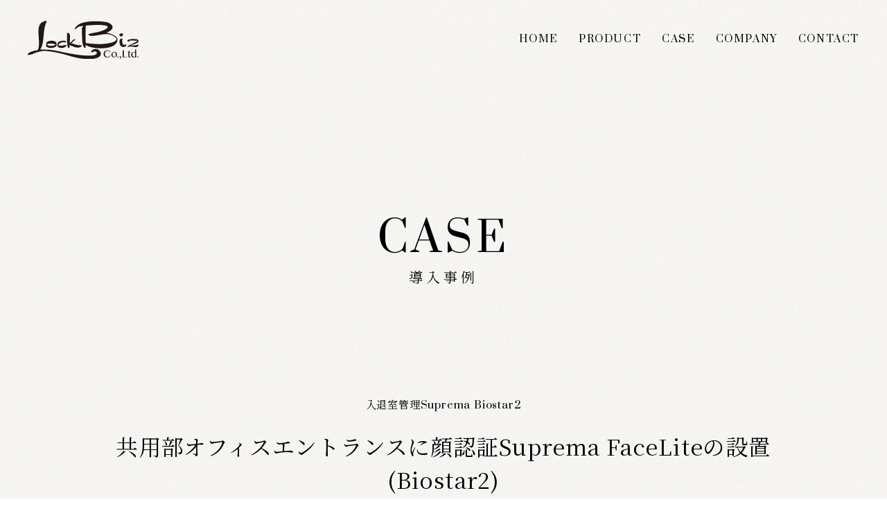

--- FILE ---
content_type: text/html; charset=UTF-8
request_url: https://www.lockbiz.biz/case/202008251/
body_size: 4028
content:
<!DOCTYPE html>
<html class="no-js desktop landscape" lang=""><head>
		<meta http-equiv="Content-Type" content="text/html; charset=UTF-8">
        <meta http-equiv="X-UA-Compatible" content="IE=edge, chrome=1">
        <meta name="format-detection" content="telephone=no">
		<meta http-equiv="content-language" content="ja">
        
        <title>共用部オフィスエントランスに顔認証Suprema FaceLiteの設置(Biostar2) | ロックビズ-入退室管理・勤怠管理・カメラ　</title>
        
        <!-- Viewport -->
        <meta name="viewport" content="width=device-width, initial-scale=1.0">
        
        <!-- OGP -->
		<meta property="fb:app_id" content="1182161415320545" />
		<meta property="og:type" content="article">
<meta property="og:description" content="共用部オフィスエントランスに顔認証 Suprema FaceLite を設置いたしました。 精度の高い認証率で [&hellip;]">
<meta property="og:title" content="共用部オフィスエントランスに顔認証Suprema FaceLiteの設置(Biostar2)">
<meta property="og:url" content="https://www.lockbiz.biz/case/202008251/">
		<meta property="og:site_name" content="ロックビズ-入退室管理・勤怠管理・カメラ　">
		<meta property="og:image" content="https://www.lockbiz.biz/wordpress/wp-content/themes/lockbiz/assets/img/ogp.jpg">
		<link rel="shortcut icon" href="https://www.lockbiz.biz/wordpress/wp-content/themes/lockbiz/assets/img/favicon.ico" type="image/vnd.microsoft.icon" /> 
		<link rel="icon" href="https://www.lockbiz.biz/wordpress/wp-content/themes/lockbiz/assets/img/favicon.ico" type="image/vnd.microsoft.icon" />
        
        <!-- CSS -->
        <link rel="stylesheet" type="text/css" href="https://www.lockbiz.biz/wordpress/wp-content/themes/lockbiz/assets/css/common.css" media="print,screen">
		<link rel="stylesheet" type="text/css" href="https://www.lockbiz.biz/wordpress/wp-content/themes/lockbiz/assets/css/style.css" media="print,screen">
		<link href="https://fonts.googleapis.com/css?family=Noto+Serif+JP:400,700|Prata&display=swap" rel="stylesheet">
		
		<script type="text/javascript" src="https://www.lockbiz.biz/wordpress/wp-content/themes/lockbiz/assets/js/jquery.min.js"></script>
		<script type="text/javascript" src="https://www.lockbiz.biz/wordpress/wp-content/themes/lockbiz/assets/js/TweenMax.min.js"></script>
		<script type="text/javascript" src="https://www.lockbiz.biz/wordpress/wp-content/themes/lockbiz/assets/js/ScrollMagic.min.js"></script>
		<script src="https://www.lockbiz.biz/wordpress/wp-content/themes/lockbiz/assets/js/animation.gsap.min.js"></script><!-- GSAP用プラグインの読み込み -->
		<script type="text/javascript" src="https://www.lockbiz.biz/wordpress/wp-content/themes/lockbiz/assets/js/function.js"></script>
		
				<link rel="stylesheet" type="text/css" href="https://www.lockbiz.biz/wordpress/wp-content/themes/lockbiz/assets/css/slick.css" media="print,screen">
		<link rel="stylesheet" type="text/css" href="https://www.lockbiz.biz/wordpress/wp-content/themes/lockbiz/assets/css/slick-theme.css" media="print,screen">
		<script type="text/javascript" src="https://www.lockbiz.biz/wordpress/wp-content/themes/lockbiz/assets/js/slick.min.js"></script>
		<script type="text/javascript">
			$(function(){
			
				var $status = $('.slick-counter');
				var $slickElement = $('.case_post_ph');
				$slickElement.on('init reInit afterChange', function (event, slick, currentSlide, nextSlide) {
					var i = (currentSlide ? currentSlide : 0) + 1;
					$status.text(i + ' / ' + slick.slideCount);
				});
				$slickElement.slick({
					slidesToShow: 1,
					  slidesToScroll: 1,
					  focusOnSelect:true,
						infinite:true,
						centerPadding: '36vw',
						centerMode:true,
					swipeToSlide:true,
						responsive:[
						{
							breakpoint: 900,
							settings:{
								slidesToShow: 1,
								centerPadding: '25vw',
							}
						}
						]
				});
				
				$("div.case_post_ph:has(div.case_post_ph-1)").addClass("parent");
			
			});
		</script>	
		
			
				<!-- Google Tag Manager -->
		<script>(function(w,d,s,l,i){w[l]=w[l]||[];w[l].push({'gtm.start':
		new Date().getTime(),event:'gtm.js'});var f=d.getElementsByTagName(s)[0],
		j=d.createElement(s),dl=l!='dataLayer'?'&l='+l:'';j.async=true;j.src=
		'https://www.googletagmanager.com/gtm.js?id='+i+dl;f.parentNode.insertBefore(j,f);
		})(window,document,'script','dataLayer','GTM-N67WXSP');</script>
		<!-- End Google Tag Manager -->


<!-- All in One SEO Pack 3.1 by Michael Torbert of Semper Fi Web Design[342,404] -->
<link rel="canonical" href="https://www.lockbiz.biz/case/202008251/" />
<!-- All in One SEO Pack -->
<link rel='dns-prefetch' href='//s.w.org' />
		<script type="text/javascript">
			window._wpemojiSettings = {"baseUrl":"https:\/\/s.w.org\/images\/core\/emoji\/12.0.0-1\/72x72\/","ext":".png","svgUrl":"https:\/\/s.w.org\/images\/core\/emoji\/12.0.0-1\/svg\/","svgExt":".svg","source":{"concatemoji":"https:\/\/www.lockbiz.biz\/wordpress\/wp-includes\/js\/wp-emoji-release.min.js?ver=5.2.21"}};
			!function(e,a,t){var n,r,o,i=a.createElement("canvas"),p=i.getContext&&i.getContext("2d");function s(e,t){var a=String.fromCharCode;p.clearRect(0,0,i.width,i.height),p.fillText(a.apply(this,e),0,0);e=i.toDataURL();return p.clearRect(0,0,i.width,i.height),p.fillText(a.apply(this,t),0,0),e===i.toDataURL()}function c(e){var t=a.createElement("script");t.src=e,t.defer=t.type="text/javascript",a.getElementsByTagName("head")[0].appendChild(t)}for(o=Array("flag","emoji"),t.supports={everything:!0,everythingExceptFlag:!0},r=0;r<o.length;r++)t.supports[o[r]]=function(e){if(!p||!p.fillText)return!1;switch(p.textBaseline="top",p.font="600 32px Arial",e){case"flag":return s([55356,56826,55356,56819],[55356,56826,8203,55356,56819])?!1:!s([55356,57332,56128,56423,56128,56418,56128,56421,56128,56430,56128,56423,56128,56447],[55356,57332,8203,56128,56423,8203,56128,56418,8203,56128,56421,8203,56128,56430,8203,56128,56423,8203,56128,56447]);case"emoji":return!s([55357,56424,55356,57342,8205,55358,56605,8205,55357,56424,55356,57340],[55357,56424,55356,57342,8203,55358,56605,8203,55357,56424,55356,57340])}return!1}(o[r]),t.supports.everything=t.supports.everything&&t.supports[o[r]],"flag"!==o[r]&&(t.supports.everythingExceptFlag=t.supports.everythingExceptFlag&&t.supports[o[r]]);t.supports.everythingExceptFlag=t.supports.everythingExceptFlag&&!t.supports.flag,t.DOMReady=!1,t.readyCallback=function(){t.DOMReady=!0},t.supports.everything||(n=function(){t.readyCallback()},a.addEventListener?(a.addEventListener("DOMContentLoaded",n,!1),e.addEventListener("load",n,!1)):(e.attachEvent("onload",n),a.attachEvent("onreadystatechange",function(){"complete"===a.readyState&&t.readyCallback()})),(n=t.source||{}).concatemoji?c(n.concatemoji):n.wpemoji&&n.twemoji&&(c(n.twemoji),c(n.wpemoji)))}(window,document,window._wpemojiSettings);
		</script>
		<style type="text/css">
img.wp-smiley,
img.emoji {
	display: inline !important;
	border: none !important;
	box-shadow: none !important;
	height: 1em !important;
	width: 1em !important;
	margin: 0 .07em !important;
	vertical-align: -0.1em !important;
	background: none !important;
	padding: 0 !important;
}
</style>
	<link rel='stylesheet' id='wp-block-library-css'  href='https://www.lockbiz.biz/wordpress/wp-includes/css/dist/block-library/style.min.css?ver=5.2.21' type='text/css' media='all' />
<script type='text/javascript' src='https://www.lockbiz.biz/wordpress/wp-includes/js/jquery/jquery.js?ver=1.12.4-wp'></script>
<script type='text/javascript' src='https://www.lockbiz.biz/wordpress/wp-includes/js/jquery/jquery-migrate.min.js?ver=1.4.1'></script>
<link rel='https://api.w.org/' href='https://www.lockbiz.biz/wp-json/' />
<link rel="EditURI" type="application/rsd+xml" title="RSD" href="https://www.lockbiz.biz/wordpress/xmlrpc.php?rsd" />
<link rel="wlwmanifest" type="application/wlwmanifest+xml" href="https://www.lockbiz.biz/wordpress/wp-includes/wlwmanifest.xml" /> 
<link rel='prev' title='オフィス扉にモバイル対応リーダーSuprema Xpass2を設置(Biostar2)' href='https://www.lockbiz.biz/case/202007243/' />
<link rel='next' title='戸建て住宅に防水デイナイトIPカメラの設置' href='https://www.lockbiz.biz/case/202009257/' />
<meta name="generator" content="WordPress 5.2.21" />
<link rel='shortlink' href='https://www.lockbiz.biz/?p=251' />
<link rel="alternate" type="application/json+oembed" href="https://www.lockbiz.biz/wp-json/oembed/1.0/embed?url=https%3A%2F%2Fwww.lockbiz.biz%2Fcase%2F202008251%2F" />
<link rel="alternate" type="text/xml+oembed" href="https://www.lockbiz.biz/wp-json/oembed/1.0/embed?url=https%3A%2F%2Fwww.lockbiz.biz%2Fcase%2F202008251%2F&#038;format=xml" />
</head>
    		
<body class="case-template-default single single-case postid-251">
	<!-- Google Tag Manager (noscript) -->
<noscript><iframe src="https://www.googletagmanager.com/ns.html?id=GTM-N67WXSP"
height="0" width="0" style="display:none;visibility:hidden"></iframe></noscript>
<!-- End Google Tag Manager (noscript) -->  
		<!-- loading -->
        <div id="loader">
            <div id="door">
            	<div id="doorLeft"><span class="loadLogo"><img alt="" src="https://www.lockbiz.biz/wordpress/wp-content/themes/lockbiz/assets/img/logo.svg"></span></div>
                <div id="doorRight"><span class="loadLogo"><img alt="" src="https://www.lockbiz.biz/wordpress/wp-content/themes/lockbiz/assets/img/logo.svg"></span></div>
            </div>
            <div class="loaderBg"></div>
        </div>
        <!-- /loading -->
	
<!--header-->
<header id="header" class="clearfix">
	
	<div class="header_naviarea">
		<div class="wrapper">
						<div class="header_logo"><a href="https://www.lockbiz.biz/"><img alt="ロックビズ" src="https://www.lockbiz.biz/wordpress/wp-content/themes/lockbiz/assets/img/logo.svg"></a></div>
						<div class="header_funcarea">
				<div class="wrapper clearfix">
					<nav id="globalNavi">
						<div class="wrapper"><div>
						  <ul class="global_nav clearfix">
							  <li id="gnavi01"><a href="https://www.lockbiz.biz/" class="">HOME</a></li>
							  <li id="gnavi02"><a href="https://www.lockbiz.biz/product/" class="">PRODUCT</a></li>
							  <li id="gnavi03"><a href="https://www.lockbiz.biz/case/" class="">CASE</a></li>
							  <li id="gnavi04"><a href="https://www.lockbiz.biz/company/" class="">COMPANY</a></li>
							  <li id="gnavi05"><a href="https://www.lockbiz.biz/contact/" class="">CONTACT</a></li>
						  </ul>
<!--
							<div class="header_contact">
								<div class="header_contact_hd">電話でのお問い合わせ</div>
								<div class="header_contact_tel"><span class="tel-link">03-6456-0037</span></div>
								<div class="header_contact_notes">受付時間</div>
								<div class="header_contact_notes">製品に関する問い合わせ時間 <br>平日 10:00～15:00
								<span class="caption">※土日祝及び時間外受付に関しましては<br>各営業担当へ直接連絡ください。</span></div>
							</div>
-->
						</div></div>
					</nav>
				</div>
			</div>
			
		</div>
	</div>

	<!--SP-->
	<button id="btn_gNavi" class="btn_open btn_humberger" data-target="globalNav"><span></span></button>
		
</header>
		
<main class="page page_case clearfix">
	<div class="wrapper">
		
		<div class="contents_hd">CASE</div>
		<div class="contents_title">導入事例</div>
		
						<div class="case_post">
			<div class="case_post_head mv">
				<div class="case_post_cat"><a href="https://www.lockbiz.biz/case/case_item/biostar2/" rel="tag">入退室管理Suprema Biostar2</a></div>
				<h1 class="case_post_title">共用部オフィスエントランスに顔認証Suprema FaceLiteの設置(Biostar2)</h1>
				<div class="case_post_campany">横浜　共用部オフィスエントランス　顔認証</div>
			</div>
			<div class="case_post_phwapper mv">
				<div class="case_post_phbox">
					<div class="case_post_ph">
																		<div class="case_post_ph-2" style="background: url(https://www.lockbiz.biz/wordpress/wp-content/uploads/2020/08/-2020-08-22-16-55-14-e1598595938619.jpg) no-repeat center; background-size: contain;"><img alt="" src="https://www.lockbiz.biz/wordpress/wp-content/uploads/2020/08/-2020-08-22-16-55-14-e1598595938619.jpg"></div>
																								<div class="case_post_ph-2" style="background: url(https://www.lockbiz.biz/wordpress/wp-content/uploads/2020/08/-2020-08-22-16-55-07-e1598595916903.jpg) no-repeat center; background-size: contain;"><img alt="" src="https://www.lockbiz.biz/wordpress/wp-content/uploads/2020/08/-2020-08-22-16-55-07-e1598595916903.jpg"></div>
																	</div>
					<div class="slick-counter"></div>
				</div>
			</div>
			<div class="case_post_body clearfix mv">
				<h2>共用部オフィスエントランスに顔認証 Suprema FaceLite を設置いたしました。</h2>
<h2>精度の高い認証率でとてもスムーズに運用できて、更に認証時の接触はありません。</h2>
<h2>共用部の既存ドアへの設置でしたが、現状復旧を考慮し最低限の加工で納めることが出来ました。</h2>
<h2>管理ソフトはSuprema　Biostar2で運用しております。</h2>
			</div>
			<div class="wp-pagenavi mv">
				<a class="page top" href="https://www.lockbiz.biz/case/">事例一覧</a>
				<a href="https://www.lockbiz.biz/case/202007243/" rel="prev">PREV</a>				<a href="https://www.lockbiz.biz/case/202009257/" rel="next">NEXT</a>			</div>
		</div>
					
		
	</div>
</main>

<footer >
	<div class="wrapper mv">
		<div class="contents_hd">CONTACT</div>
		<h2 class="contents_title">お問い合わせ</h2>
		<div class="contact_body">
<!--
			<div class="contact_item">
				<div class="contact_item_hd">電話でのお問い合わせ</div>
				<div class="contact_item_tel"><span class="tel-link">03-6456-0037</span></div>
				<div class="contact_item_notes">受付時間</div>
				<div class="contact_item_notes">製品に関する問い合わせ時間 <br>平日 10:00～15:00
<span class="footcaption">※土日祝及び時間外受付に関しましては<br>各営業担当へ直接ご連絡ください。</span></div>
			</div>
-->
			<div class="contact_item">
				<div class="contact_item_hd">Webからのお問い合わせ</div>
				<div class="contact_item_form"><a href="https://www.lockbiz.biz/contact/">お問い合わせフォーム</a></div>
				<div class="contact_item_notes"><span class="footcaption">※3営業日以内に<!--<br class="sp">-->お返事いたします。</span></div>
			</div>
		</div>		<div class="copyright">&copy; LockBiz Co.,Ltd. All rights Reserved.</div>
	</div>
</footer>

<script type='text/javascript' src='https://www.lockbiz.biz/wordpress/wp-includes/js/wp-embed.min.js?ver=5.2.21'></script>
    
</body>
</html>

--- FILE ---
content_type: text/css
request_url: https://www.lockbiz.biz/wordpress/wp-content/themes/lockbiz/assets/css/style.css
body_size: 8736
content:
/*device*/
.pc_only { display: inline-block; }
.sp_only { display: none; }
.caption{    font-size: 0.875rem; margin-top: 15px; }
@media screen and (max-width: 900px) {
	.pc_only { display: none; }
	.sp_only { display: inline-block; }
	.caption{ font-size: 0.75rem; margin-top: 10px; line-height: 1.5em; }
}

body{background: url(../img/bg.gif);}

/*loading*/
#loader{width:100%;height:100vh;position:fixed;left:0;top:0;z-index: 99999; overflow: hidden;}
#loader .loaderBg{content: ""; width: 100%; height: 100%; display: block; background: #000;}
#loader #doorLeft{ width:50%; height:100vh; background:#fff; position:absolute; left:0; top:0; overflow:hidden; z-index: 10; }
#loader #doorRight{ width:50%; height:100vh; background:#fff; position:absolute; right:0; top:0; overflow:hidden; z-index: 10;}

#loader #doorLeft .loadLogo {display: block;width:160px;position: absolute;top: 45%;right: 0%;transform: translate(50%,-50%);-webkit-transform: translate(50%,-50%);z-index: 3;}

#loader #doorRight .loadLogo {display: block;width:160px;position: absolute;top: 45%;left: 0%;transform: translate(-50%,-50%);-webkit-transform: translate(-50%,-50%);z-index: 3;}

/*#loader #doorLeft .loadLogo{ right:-150px; }
#loader #doorRight .loadLogo{ left:-150px; }*/

body.end #loader{ display:none;}


/*header*/
div.header_naviarea { width: 93.75vw; margin: 30px auto; position: relative; z-index: 10000; }
div.header_naviarea > div.wrapper { display: flex; justify-content: space-between; align-items: center; }

.header_logo { width: 160px; position: relative; z-index: 10000; }
.header_logo img { width: 100%;}

ul.global_nav  { display: flex; }
ul.global_nav li { margin-left: 30px;font-family: 'Prata','Noto Serif JP', serif; letter-spacing: 0.1rem; font-size: 0.9rem; position: relative; }
ul.global_nav li:first-child { margin-left: 0;}

div.header_contact { display: none; }

@media screen and (max-width: 900px) {
	header { position: fixed; top: 0; width: 100vw; height: 55px; z-index: 9999; }
	div.header_naviarea { width: 90vw; height: 35px; margin: 0 auto; padding: 10px 5vw; }
div.header_naviarea > div.wrapper { display: flex; justify-content: space-between; align-items: center; }

	.header_logo { width: 100px;}
	
ul.global_nav  { display: flex; }
	ul.global_nav li { margin-left: 30px;font-family: 'Prata','Noto Serif JP', serif; letter-spacing: 0.1rem; font-size: 0.9rem;}
ul.global_nav li:first-child { margin-left: 0;}
	
	div.header_contact { display: block; text-align: center; color: #fff;}
	div.header_contact * { color: inherit; }
	div.header_contact_hd { font-size: 0.75rem; font-family: 'Noto Serif JP', serif; margin: 30px 0 15px;}
	div.header_contact_tel > *  {font-size: 1.5em;font-family: 'Prata','Noto Serif JP', serif;line-height: 1.0;letter-spacing: 0.15em;}
	div.header_contact_notes { font-size: 0.75rem; font-family: 'Noto Serif JP', serif; }
}

@media print {
	header { display: none; }
}

/*footer*/
footer { background:url(../img/noise.gif); padding: 100px 0 50px; }
footer > div.wrapper { margin: 0 auto; position: relative; }
footer div.contents_hd, footer h2.contents_title { color: #fff;}
div.contact_body { margin: 100px auto 200px; display: flex; justify-content: center;}
div.contact_item { max-width: 500px; width: 37vw; padding: 20px 3.125vw; text-align: center; }
/*div.contact_item:nth-child(1) { border-right: 1px solid #fff;}*/
div.contact_item * { color: #fff; letter-spacing: 0.3rem;}
div.contact_item_hd { font-size: 1.125rem; font-family: 'Noto Serif JP', serif; margin-bottom: 25px;}
div.contact_item_tel { font-size: 2.0rem; font-family: 'Prata','Noto Serif JP', serif; line-height: 1.0; margin-bottom: 25px;}
div.contact_item_notes { font-size:0.75rem; font-family: 'Noto Serif JP', serif; margin-bottom: 15px;}
div.contact_item_notes .footcaption{display: block; font-size:0.75rem; margin-top: 15px;}
div.contact_item_form a { display: block; font-size: 1.375rem; font-family: 'Noto Serif JP', serif; border: 1px solid #fff; border-radius: 35px; padding: 10px 0; }
div.copyright { font-size: 0.8125rem; color: #fff; text-align: center; font-family: 'Prata','Noto Serif JP', serif; letter-spacing: 0.1rem; }

@media screen and (max-width: 900px) {
	footer { background:url(../img/noise.gif); padding: 50px 0 25px; }
	footer > div.wrapper { width: 80vw; margin: 0 auto; position: relative; }
	div.contact_body { margin: 50px auto; display: block; justify-content: center;}
	div.contact_item { max-width: 100%; width: 100%; padding: 20px 0; text-align: center; }
/*div.contact_item:nth-child(1) { border-bottom: 1px solid #fff; border-right: none; }*/
div.contact_item > * { color: #fff; letter-spacing: 0.3rem;}
	div.contact_item_hd { font-size: 0.75rem; font-family: 'Noto Serif JP', serif; margin-bottom: 25px;}
	div.contact_item_tel { font-size: 1.5em; font-family: 'Prata','Noto Serif JP', serif; line-height: 1.0;  }
	div.contact_item_notes { font-size: 0.6rem; font-family: 'Noto Serif JP', serif; margin-bottom: 15px;}
	div.contact_item_notes .footcaption{display: block; font-size:0.6rem; margin-top: 15px;}
	div.contact_item_form a {display: block;font-size: 0.8rem;font-family: 'Noto Serif JP', serif;border: 1px solid #fff;border-radius: 35px;padding: 10px 0;max-width: 300px;margin: 0 auto;}
	div.copyright { font-size: 0.6rem; color: #fff; text-align: center; font-family: 'Prata','Noto Serif JP', serif; letter-spacing: 0.1rem; }
}

@media print {
	footer { display: none; }
}

/*top*/



div.key_visual { height: 100vh; margin-top: -115px; position: relative; overflow: hidden;}
div.key01_visual {width: 93.75vw;margin: 0 auto;position: relative;top: 45%;transform: translateY(-50%);-webkit-transform: translateY(-50%);z-index: 2;}

div.key01_visual .leadCenter{fill:#fff;}
div.key01_visual .leadLeft{fill:#000;}
div.key01_visual .leadRight{fill:#000;}

div.key02_visual {width: 18.75vw;height: 29.9vw;position: absolute;top: 45%;left: 50%;transform: translate(-50%,-50%);-webkit-transform: translate(-50%,-50%);background:url(../img/noise.gif) repeat; z-index: 0;}

div.key_visual_img {display: block;width: 4.056vw;  position: absolute;top: 45%;left: 50%;transform: translate(-50%,-50%);-webkit-transform: translate(-50%,-50%);z-index: 3;}
div.key_visual .mainwrap{position: relative; z-index: 2;}
div.key_visual_copy {width: 100%;position: absolute;bottom: -3vw;line-height: 0;}

div.contents_hd { font-size: 3.75rem; text-align: center;font-family: 'Prata','Noto Serif JP', serif; letter-spacing: 0.3rem; line-height: 1; }
.contents_title { font-size: 1.25rem; font-family: 'Noto Serif JP', serif; letter-spacing: 0.3rem; text-align: center; margin: 5px 0 50px; }

section.top_about { background:url(../img/gray.gif); padding: 100px 0; }
section.top_about > div.wrapper { width: 86.5%; margin: 0 0 0 13.5%; position: relative; }
div.top_about_ico { position: relative; left: 0;  width: 44.375vw; margin-left: -16.625vw; }
div.top_about_copy { width: 31.25vw; float: left; }
div.top_about_ph {width: 37.44vw;margin-right: 9.36vw;float: right;}
div.top_about_ph img { width: 100%;}
div.top_about_read { font-size: 1.5rem; font-family: 'Noto Serif JP', serif; line-height: 1.75; margin: 30px 0 50px;}
div.top_about_copy p { font-size: 0.875rem; line-height: 2.3;}

section.top_product { padding: 100px 0; }
section.top_product > div.wrapper { width: 86.5vw; margin: 0 auto; position: relative; }
div.top_product_body { position: relative; margin-bottom: 50px; }
a.top_product_item { display: block; width: 37.5vw; float: left;}
a.top_product_item:nth-child(2) { float: right; }
div.top_product_ph img { width: 100%; }
div.top_product_txt { width: 31.25vw; text-align: center; }
a.top_product_item:nth-child(2) div.top_product_txt { margin-left: 6.25vw; }

div.top_product_ico { width: 18.75vw; height:calc(18.75vw * 1.5);  position: absolute; left: 50%; top: -30px; transform: translateX(-50%); -webkit-transform: translateX(-50%); }
div.top_product_ico img{position: relative;z-index: 1;}
div.top_product_ico span.noise{width: 100%;height: 100%;display: block;position: absolute;background: url(../img/noise.gif);left: 50%;top: 50%;transform: translateY(-50%) translateX(-50%);z-index: 0;}

div.top_product_ico .door-product{width: 100%;height: 100%;display: block;position: absolute;left: 0;top: 0;z-index: 1;}
div.top_product_ico .door-product::before{ content: ""; width: 100%;height: 100%;display: block;position: absolute; left: 0; top: 0; background: url(../img/door/case_door1_l.svg) no-repeat; background-size: contain; }
div.top_product_ico .door-product::after{ content: ""; width: 100%;height: 100%;display: block;position: absolute; right: 0; top: 0; background: url(../img/door/case_door1_r.svg) no-repeat; background-size: contain; }

div.top_product_read { margin: 30px 0 20px;}
.top_product_ttl {font-size: 1.6rem;font-family: 'Prata','Noto Serif JP', serif;letter-spacing: 0.1rem;line-height: 1.4em;}
div.top_product_more { display: inline-block; margin-top: 30px; padding-left: 20px; font-family: 'Prata','Noto Serif JP', serif; letter-spacing: 0.1rem; line-height: 1; background: url('data:image/svg+xml;charset=utf8,%3C%3Fxml%20version%3D%221.0%22%20encoding%3D%22utf-8%22%3F%3E%3Csvg%20version%3D%221.1%22%20id%3D%22%E3%83%AC%E3%82%A4%E3%83%A4%E3%83%BC_1%22%20xmlns%3D%22http%3A%2F%2Fwww.w3.org%2F2000%2Fsvg%22%20x%3D%220px%22%20y%3D%220px%22%20viewBox%3D%220%200%2012.2%209.8%22%20style%3D%22enable-background%3Anew%200%200%2012.2%209.8%3B%22%20xml%3Aspace%3D%22preserve%22%3E%3Cstyle%20type%3D%22text%2Fcss%22%3E%20.st0%7Bfill%3Anone%3Bstroke%3A%23040000%3Bstroke-miterlimit%3A10%3B%7D%3C%2Fstyle%3E%3Cg%3E%20%3Cpolyline%20class%3D%22st0%22%20points%3D%226.9%2C9.5%2011.4%2C4.9%206.9%2C0.4%20%22%2F%3E%20%3Cpolyline%20class%3D%22st0%22%20points%3D%220.4%2C9.5%204.9%2C4.9%200.4%2C0.4%20%22%2F%3E%3C%2Fg%3E%3C%2Fsvg%3E') no-repeat left center; background-size: 11px 9px; }

section.top_promise { background:url(../img/gray.gif); padding: 100px 0; }
section.top_promise > div.wrapper { width: 73vw; margin: 0 auto; position: relative; }
div.top_promise_body { display: flex; justify-content: space-between; }
div.top_promise_num { display: none;}
div.top_promise_item { width: 18.75vw; }
div.top_promise_read { font-size: 1.25rem; font-family: 'Noto Serif JP', serif; margin: 15px 0 25px; line-height: 1.5; }

section.top_case { padding: 100px 0; }
section.top_case > div.wrapper { width: 86.5vw; margin: 0 auto; position: relative; }
div.case_body { width: 73vw; margin: 0 auto;display: flex; flex-wrap: wrap; }
h2.archive_title { text-align: center; margin: 60px 0 60px; }
h2.archive_title span { color: #fff; display: inline-block; font-family: 'Noto Serif JP', serif; background: #000; text-align: center; margin: 0 auto; padding: 2px 20px; line-height: 1.5;}
a.case_item { display: block;width: 18.75vw; margin: 0 8.375vw 100px 0; }
a.case_item:nth-child(3n) { margin-right: 0;}
div.case_list_ph { padding-top: 150%; }
div.case_list_ph img { width: 100%; display: none;}
div.case_list_product { font-size: 0.9rem;font-family: 'Prata','Noto Serif JP', serif; margin-top: 25px; letter-spacing: 0.1rem; line-height: 1.5; }
h3.case_list_title  { font-size: 1.25rem; font-family: 'Noto Serif JP', serif; margin: 15px 0; line-height: 1.4; }
div.case_list_meta  { font-size: 0.8125rem; font-family: 'Noto Serif JP', serif; }
div.case_list_more { display: inline-block; margin-top: 30px; padding-left: 20px; font-family: 'Prata','Noto Serif JP', serif; letter-spacing: 0.1rem; line-height: 1; background: url('data:image/svg+xml;charset=utf8,%3C%3Fxml%20version%3D%221.0%22%20encoding%3D%22utf-8%22%3F%3E%3Csvg%20version%3D%221.1%22%20id%3D%22%E3%83%AC%E3%82%A4%E3%83%A4%E3%83%BC_1%22%20xmlns%3D%22http%3A%2F%2Fwww.w3.org%2F2000%2Fsvg%22%20x%3D%220px%22%20y%3D%220px%22%20viewBox%3D%220%200%2012.2%209.8%22%20style%3D%22enable-background%3Anew%200%200%2012.2%209.8%3B%22%20xml%3Aspace%3D%22preserve%22%3E%3Cstyle%20type%3D%22text%2Fcss%22%3E%20.st0%7Bfill%3Anone%3Bstroke%3A%23040000%3Bstroke-miterlimit%3A10%3B%7D%3C%2Fstyle%3E%3Cg%3E%20%3Cpolyline%20class%3D%22st0%22%20points%3D%226.9%2C9.5%2011.4%2C4.9%206.9%2C0.4%20%22%2F%3E%20%3Cpolyline%20class%3D%22st0%22%20points%3D%220.4%2C9.5%204.9%2C4.9%200.4%2C0.4%20%22%2F%3E%3C%2Fg%3E%3C%2Fsvg%3E') no-repeat left center; background-size: 11px 9px; }

section.top_flow { background:url(../img/gray.gif); padding: 100px 0; }
section.top_flow > div.wrapper { width: 73vw; margin: 0 auto; position: relative; }
div.top_flow_body {display: flex;flex-wrap: wrap; margin-top: 100px; }
div.top_flow_txt { width: 31.25vw; padding: 50px 0 200px; }
div.top_flow_ph {width: 50vw;background: url(../img/top_flow_ph.jpg) no-repeat top left;background-size: contain;}
div.top_flow_hd {font-size: 1.25rem;font-family: 'Noto Serif JP', serif;padding: 25px 0 25px 25px; margin-bottom: 25px; line-height: 1.4; border-bottom: 1px solid #000; border-top: 1px solid #000; position: relative;}
div.top_flow_hd .jp{display: block; font-size: 0.8rem; margin-top: 0.5em;}
div.top_flow_hd .num{display:inline-block; position: absolute; left: 0;}

.top_flow_hd {}
div.top_flow_body .flow-item {display: block;width: 18.75vw;margin: 0 8.375vw 50px 0;}
div.top_flow_body .flow-item:nth-child(3n) { margin-right: 0;}
div.top_flow_body .flow-item img{ width: 100%; height:auto;}


section.top_news { padding: 100px 0; }
section.top_news > div.wrapper { width: 86.5vw; margin: 0 auto; position: relative; }
div.news_body { width: 73vw; margin: 100px auto; }
a.news_item { display: block; background:url(../img/gray.gif); padding: 25px 50px; margin-bottom: 1px; }
div.top_news_date { width: 150px; font-size: 0.75rem;font-family: 'Prata','Noto Serif JP', serif; line-height: 2.5; float: left; letter-spacing: 0.3em; }
div.top_news_ttl { margin-left: 150px; font-family: 'Noto Serif JP', serif; }

div.link_more { text-align: center; position: relative; }
div.link_more a{ background:url(../img/bg.gif); font-family: 'Noto Serif JP', serif; padding: 0 20px; position: relative; }
div.link_more:after { content: ""; width: 100%; height: 1px; display: block; position: absolute; top: 50%; border-top: 1px solid #1E1B1B; z-index: -1; }

@media screen and (max-width: 900px) {
	div.key_visual { height: 110vh; margin-top: 0; position: relative; }
	div.key01_visual { width: 70vw; max-width: 350px; margin: 0 auto; position: relative; top: calc(50% - 50px); z-index: 2; transform: translateY(-50%); -webkit-transform: translateY(-50%); }
	div.key02_visual {width: 70vw;max-width: 350px;height: 111.65vw;max-height: 450px;position: absolute;top: 50%;left: 50%;margin-top: 0vw;transform: translate(-50%,-50%);-webkit-transform: translate(-50%,-50%);}
	div.key_visual_img {display: block;width: 20vw;max-width: 75.72px;position: absolute;top: 50%;left: 50%;transform: translate(-55%,-50%);-webkit-transform: translate(-50%,-50%);z-index: 3;}
	div.key_visual_copy {width: 100%;position: absolute;bottom: -100px;margin-top: 0;}

	div.contents_hd { font-size: 1.5625rem; text-align: center;font-family: 'Prata','Noto Serif JP', serif; letter-spacing: 0.3rem; line-height: 1; }
	.contents_title { font-size: 0.875rem; font-family: 'Noto Serif JP', serif; letter-spacing: 0.3rem; text-align: center; margin: 5px 0 25px; }

	section.top_about { background:url(../img/gray.gif); padding: 50px 0; }
	section.top_about > div.wrapper {width: 90vw;margin: 0 0 0 5%;position: relative;}
	div.top_about_ico {position: absolute;top: calc(-100vw / 3 - 10px);left: 0;width: 100vw;margin-left: -40vw;}
	div.top_about_copy {width: 80vw;float: none;margin: 0 auto;position: relative;}
	div.top_about_ph {width: 80vw;float: none;display: block;margin: 0 auto 120px;}
div.top_about_ph img { width: 100%;}
	div.top_about_read { font-size: 1rem; font-family: 'Noto Serif JP', serif; line-height:2.0; margin: 25px 0 10px;}
	div.top_about_read br{display: none;}
	
	div.top_about_copy p { font-size: 0.75rem; line-height: 2.0;}

	section.top_product { padding: 50px 0; }
	section.top_product > div.wrapper { width: 100vw; margin: 0 auto; position: relative; }
	div.top_product_body { min-height: 130vw; position: relative; padding: 5vw 0; }
	a.top_product_item {display: block;width: 80vw;float: none;/* margin-left: 30vw; */margin: 0 10vw;}
	a.top_product_item:nth-child(2) { margin-top: 25px; float: none; }
	div.top_product_txt {width: 100%;margin-left: 0;text-align: left;}
	a.top_product_item:nth-child(2) div.top_product_txt {margin-left: 0;}
	div.top_product_ico {width: 80vw;height: calc(80vw * 1.5);position: absolute;left: 0;top: -12px;z-index: -1;transform: translateX(-50%);-webkit-transform: translateX(-50%); display: none;}
	div.top_product_read {font-size: 0.75rem;line-height: 1.5em;margin: 10px 0 5px;}
	.top_product_ttl {font-size: 1.125rem;font-family: 'Prata','Noto Serif JP', serif;letter-spacing: 0.1rem;line-height: 1;line-height: 1.5em;}
	div.top_product_more { font-size: 0.5rem; margin-top: 15px; background: url('data:image/svg+xml;charset=utf8,%3C%3Fxml%20version%3D%221.0%22%20encoding%3D%22utf-8%22%3F%3E%3Csvg%20version%3D%221.1%22%20id%3D%22%E3%83%AC%E3%82%A4%E3%83%A4%E3%83%BC_1%22%20xmlns%3D%22http%3A%2F%2Fwww.w3.org%2F2000%2Fsvg%22%20x%3D%220px%22%20y%3D%220px%22%20viewBox%3D%220%200%2012.2%209.8%22%20style%3D%22enable-background%3Anew%200%200%2012.2%209.8%3B%22%20xml%3Aspace%3D%22preserve%22%3E%3Cstyle%20type%3D%22text%2Fcss%22%3E%20.st0%7Bfill%3Anone%3Bstroke%3A%23040000%3Bstroke-miterlimit%3A10%3B%7D%3C%2Fstyle%3E%3Cg%3E%20%3Cpolyline%20class%3D%22st0%22%20points%3D%226.9%2C9.5%2011.4%2C4.9%206.9%2C0.4%20%22%2F%3E%20%3Cpolyline%20class%3D%22st0%22%20points%3D%220.4%2C9.5%204.9%2C4.9%200.4%2C0.4%20%22%2F%3E%3C%2Fg%3E%3C%2Fsvg%3E') no-repeat left center; background-size: 9px 7.5px; }
	div.top_product_txt div.top_product_more { display: none; }
	section.top_product div.link_more { width: 90vw; margin: 25px auto 0;}

	section.top_promise { background:url(../img/gray.gif); padding: 50px 0; }
	section.top_promise > div.wrapper { width: 90vw; margin: 0 auto; position: relative; }
	div.top_promise_body { display: block; justify-content: space-between; }
	div.top_promise_num { display: block; position: absolute; top: 25px; left: 0;font-family: 'Prata','Noto Serif JP', serif;}
	div.top_promise_ph { width: 33vw; float: left;}
	div.top_promise_txt { width: 50vw; float: right; }
	div.top_promise_item { width: 100%; position: relative; padding: 25px 0; border-top: 1px solid #fff;}
	div.top_promise_read {font-size: 0.875rem;font-family: 'Noto Serif JP', serif;margin: 0 0 12px;position: relative;}
	div.top_promise_read span {/* display: none; */position: absolute;left: -20px;font-size: 0.8rem;top: 0.1em;}
	div.top_promise_body p { font-size: 0.75rem; }

	section.top_case { padding: 50px 0; }
	section.top_case > div.wrapper { width:90vw; margin: 0 auto; position: relative; }
	section.top_case div.case_body { width: 100%; margin: 0 auto;display: block; justify-content: space-between; }
	h2.archive_title { text-align: center; margin: -10px 0 30px; }
	h2.archive_title span { font-size: 0.625rem;}
	section.top_case a.case_item { display: block;width: 100%; margin-bottom: 0; padding: 25px 0; border-top: 1px solid #000; }
	section.top_case div.door {width: 33vw;height: 50vw;float: left;padding: 0;}
	section.top_case div.case_list_txt{ width: 50vw; float: right; }
	div.case_list_product {font-size: 0.812rem;font-family: 'Prata','Noto Serif JP', serif;margin-top: 10px;letter-spacing: 0.1rem;}
	h3.case_list_title  {font-size: 0.875rem;font-family: 'Noto Serif JP', serif;margin: 5px 0;line-height: 1.8;}
	div.case_list_meta  { font-size: 0.75rem; font-family: 'Noto Serif JP', serif; }
	div.case_list_more { font-size: 0.5rem; margin-top: 15px; background: url('data:image/svg+xml;charset=utf8,%3C%3Fxml%20version%3D%221.0%22%20encoding%3D%22utf-8%22%3F%3E%3Csvg%20version%3D%221.1%22%20id%3D%22%E3%83%AC%E3%82%A4%E3%83%A4%E3%83%BC_1%22%20xmlns%3D%22http%3A%2F%2Fwww.w3.org%2F2000%2Fsvg%22%20x%3D%220px%22%20y%3D%220px%22%20viewBox%3D%220%200%2012.2%209.8%22%20style%3D%22enable-background%3Anew%200%200%2012.2%209.8%3B%22%20xml%3Aspace%3D%22preserve%22%3E%3Cstyle%20type%3D%22text%2Fcss%22%3E%20.st0%7Bfill%3Anone%3Bstroke%3A%23040000%3Bstroke-miterlimit%3A10%3B%7D%3C%2Fstyle%3E%3Cg%3E%20%3Cpolyline%20class%3D%22st0%22%20points%3D%226.9%2C9.5%2011.4%2C4.9%206.9%2C0.4%20%22%2F%3E%20%3Cpolyline%20class%3D%22st0%22%20points%3D%220.4%2C9.5%204.9%2C4.9%200.4%2C0.4%20%22%2F%3E%3C%2Fg%3E%3C%2Fsvg%3E') no-repeat left center; background-size: 9px 7.5px; }

	section.top_flow { background:url(../img/gray.gif); padding: 50px 0; }
	section.top_flow > div.wrapper { width: 90vw; margin: 0 auto; position: relative; }
	div.top_flow_body { display: block; justify-content: space-between; margin-top: 0; }
	div.top_flow_txt { width: 80vw; padding: 0; margin: 0px auto;}
	div.top_flow_ph { width: 100%; padding-bottom: 100%; background: url(../img/top_flow_ph.jpg) no-repeat top center; background-size: cover;}
	div.top_flow_hd {font-size: 0.875rem;font-family: 'Noto Serif JP', serif;margin: 25px 0 12px;padding: 12px 0 12px 20px;line-height: 1.4;}
	div.top_flow_txt p { font-size: 0.75rem;}
	div.top_flow_hd {margin-bottom: 12px;}
	div.top_flow_body .flow-item {display: block;width:100%;margin: 0 0 25px 0;     font-size: 0.75rem;}
	
	section.top_news { padding: 50px 0; }
	section.top_news > div.wrapper { width: 90vw; margin: 0 auto; position: relative; }
	div.news_body { width: 100%; margin: 25px auto; }
	a.news_item { display: block; background:url(../img/gray.gif); padding: 20px 30px; margin-bottom: 1px; }
	div.top_news_date { width: 150px; font-size: 0.625rem;font-family: 'Prata','Noto Serif JP', serif; line-height: 1.8; float: none; letter-spacing: 0.3em; }
	div.top_news_ttl { font-size: 0.75rem; margin-left: 0; font-family: 'Noto Serif JP', serif; line-height: 1.5; }

	div.link_more { text-align: center; position: relative; margin-top: 25px; }
	div.link_more a{ font-size: 0.875rem; background: #F6F4F2; font-family: 'Noto Serif JP', serif; padding: 0 20px; }
div.link_more:after { content: ""; width: 100%; height: 1px; display: block; position: absolute; top: 50%; border-top: 1px solid #1E1B1B; z-index: -1; }
	
	.key_visual div.key02_visual{height: 90vw;}
}

@media screen and (max-width: 1100px) {
	div.key_visual_copy{bottom:-120px;}
}


@media screen and (max-width: 500px) {
	div.key_visual_copy {width: 100%;position: absolute;top: 110vw;margin-top: 0;}
}

@media print {
	div.case_list_ph { padding-top: 0; }
	div.case_list_ph img { width: 100%; display: block;}
}

/*nav*/
.btn_humberger { display: none;}

@media screen and (max-width: 900px) {
	
	ul.global_nav li { font-size: 1rem;}
	
	.btn_humberger {display: block;width: 55px;height: 55px; padding: 12px;  background: none;position: fixed;right: 0;top: 0;border: none; -ms-transition: all 0.5s;-webkit-transition: all 0.5s;transition: all 0.5s; }
	.btn_humberger{ display: block; z-index:10000; position: absolute; right: 0; top: 0;}
	.btn_humberger span{ width: 31px; height: 31px; position: relative; display: block;}
	.btn_humberger span::before{content: "";width: 100%;height: 1px;background: #000;position: absolute;left:0;top: 12px; -ms-transition: all 0.5s;-webkit-transition: all 0.5s;transition: all 0.5s;}
	.btn_humberger span::after{content: "";width: 100%;height: 1px;background: #000;position: absolute;left:0;bottom: 12px; -ms-transition: all 0.5s;-webkit-transition: all 0.5s;transition: all 0.5s;}
	
	#globalNavi { opacity: 0; display: none;}

	body.open #header #globalNavi{ display: block;width: 100%; height: 100vh; visibility: visible; position: absolute; background: rgba(204,204,204,0.95);; z-index: 9999; left: 0; top: 0; }
	body.open #header #globalNavi >div.wrapper {width: 90vw;max-width: 350px;height: 140vw;max-height: 651.25px;position: absolute;top: 60px;left: 50%;transform: translate(-50%,0);-webkit-transform: translate(-50%,-0%);background: #000;box-sizing: border-box;}
	body.open #header #globalNavi >div.wrapper > div { width: 100%; position: absolute; top: 50%; transform: translateY(-50%);   -webkit-transform: translateY(-50%);}
	body.open #header #globalNavi >div.wrapper .caption{display: block;line-height: 2em;}
	body.open #header #globalNavi >div.wrapper div.contact_item_notes{margin-bottom: 5px;}
	body.open #header #globalNavi >div.wrapper div.header_contact_hd{margin: 10px 0 10px;}
	
	body.open #header::after{ background: #ffe000;  box-shadow: 0px -1px 5px rgba(0,0,0, 0);}
	body.open .btn_humberger{z-index: 10001;}
	body.open .btn_humberger span{ }
	body.open .btn_humberger span::before{transform:rotate(-30deg);top: 50%;}
	body.open .btn_humberger span::after{transform:rotate(30deg);top: 50%;}
	
	div.function ul, div.function_btn_sp { display: block; }
	div.function_btn_sp a { display: block; position: fixed; left: 0px; bottom: 0px; width: 100%; border-top: 1px solid #485049; background: #26b7bc url( ../img/header_ico_btn.svg) no-repeat 15px bottom;background-size: 60px; text-align: center;font-weight: bold; font-size: .9rem; color: #fff; line-height: 150%; padding: 10px;z-index: 9998;}
	div.function_btn_sp a:after { content: ""; display: block; width: 80px; height: 100%; position: absolute;right: 0;top: 0; background: #485049 url(../img/header_ico_arrow2.svg)no-repeat 30px center;background-size: 6px;}
	div.function_btn a { border: none;}

}

/*nav open*/
@media screen and (max-width: 900px) {
	body.open{  overflow-y: hidden!important;}
	body.open #header {width: 100%;height: 100vh;display: block;left: 0;padding: 0;overflow-y: auto;-webkit-overflow-scrolling: touch; z-index: 9999;}

	#header .headBord{width: 100%;height: 100%;display: none;background: rgba(255, 255, 255, 1 );left: 0;top: 0;position: fixed!important;}
	body.open #header .headBord{ opacity: 1; display: block;z-index: 10000;}
	
	nav#globalNavi ul.global_nav {display: block;width: 100%;z-index: 10001;border: none;padding: 0% 5% 0 5%;box-sizing: border-box;}
	
	ul.global_nav li { display: block; margin-left: 0;}
	ul.global_nav li a {font-size: 0.875rem;display: block;padding: 7.5px;position: relative;text-align: center;color: #fff;}
	
	div.function_btn { border: none; position: relative; background: #26B7BB url( ../img/header_ico_btn.svg) no-repeat left top; }
	div.function_btn:after { content: ""; display: block;width: 40px;height: 40px; background: #485049 url(../img/header_ico_arrow2.svg)no-repeat center center; background-size: 6px; position: absolute; right: 0; top: 50%; transform: translateY(-50%);   -webkit-transform: translateY(-50%);}
	div.function ul { display: block;}
	div.function:after { display: none; }
	div.function li:first-child a { border-top: 1px solid #485049;}
}

/*common*/
main.page { padding: 200px 0 150px; display: block; }
main.page > div.wrapper { width: 86.5vw; margin: 0 auto; position: relative; }
main.page .contents_title { margin-bottom: 150px;}

div.wp-pagenavi { position: relative; margin-top: 50px;}
div.wp-pagenavi * { font-family: 'Prata','Noto Serif JP', serif; }
div.wp-pagenavi:after { content: ""; width: 100%; height: 1px; display: block; position: absolute; top: 50%; border-top: 1px solid #1E1B1B; z-index: -1; }
div.wp-pagenavi a[rel~=prev] { font-size: 1.125em; position: absolute; top: 50%; left: 0; padding: 0 30px 0 0; background:  url(../img/bg.gif); transform: translateY(-50%); -webkit-transform: translateY(-50%);}
div.wp-pagenavi a[rel~=next] { font-size: 1.125em; position: absolute; top: 50%; right: 0; padding: 0 0 0 30px; background: url(../img/bg.gif); transform: translateY(-50%); -webkit-transform: translateY(-50%);}
div.wp-pagenavi { display: flex; justify-content: center; }
div.wp-pagenavi > * { font-size: 1.0em; padding: 15px; background: url(../img/bg.gif); }
div.wp-pagenavi > span.current { border-bottom: 1px solid #000; padding-bottom: 10px;}
div.wp-pagenavi li:first-child { padding-left: 50px; }
div.wp-pagenavi li:last-child { padding-right: 50px; }
div.wp-pagenavi a.top { font-size: 1.125rem; }

@media screen and (max-width: 900px) {
	main.page { padding: 125px 0 100px; }
	main.page > div.wrapper { width: 90vw; margin: 0 auto; position: relative; }
	main.page .contents_title { margin-bottom: 35px;}
	
	div.contents_hd { font-size: 1.5625rem; text-align: center;font-family: 'Prata','Noto Serif JP', serif; letter-spacing: 0.3rem; line-height: 1; }
	
	div.wp-pagenavi { position: relative; margin-top: 50px;}
	div.wp-pagenavi:after { content: ""; width: 100%; height: 1px; display: block; position: absolute; top: 10px; border-top: 1px solid #1E1B1B; z-index: -1; }
	div.wp-pagenavi a[rel~=prev] { font-size: 0.75em; position: absolute; top: 0%; left: 0; padding: 0 30px 0 0; background: #F6F4F2; transform: translateY(0%); -webkit-transform: translateY(0%);}
	div.wp-pagenavi a[rel~=next] { font-size: 0.75em; position: absolute; top: 0%; right: 0; padding: 0 0 0 30px; background: #F6F4F2; transform: translateY(0%); -webkit-transform: translateY(0%);}
	div.wp-pagenavi { padding-top: 50px; }
	div.wp-pagenavi > * { font-size: 0.75em; padding: 0 15px; background: #F6F4F2; }
	div.wp-pagenavi a.top { font-size: 0.75em; }
}

/*product top*/
div.product_list_body { width: 68.75vw; margin: 0 auto; }
div.product_head { position: relative; margin-bottom: 50px; }
div.product_head_key { width: 177px; float: left; position: absolute; left: 0; top: -50px;}
div.product_head_txt { width: 46.875vw; float: right; }
div.product_head_read { margin-bottom: 50px;}
div.product_txt { text-align: center; }

div.product_list { display: flex; flex-wrap: wrap;  }
a.product_list_item { display: block; width: 31.25vw; margin-top: 100px; }
a.product_list_item:nth-child(2n) { margin-left: 6.25vw;}

@media screen and (max-width: 900px) {
	div.product_list_body { width: 90vw; margin: 0 auto; }
div.product_head { position: relative; margin-bottom: 50px; }
	div.product_head_img { display: flex; }
	div.product_head_key { width: 12%; float: none; position: relative; left: auto; top: -15px;}
	div.product_head_txt { width: 100%; float: none; }
	div.product_head_read { width: 84%; margin: 0 0 35px 4%;}
	div.product_head_txt p {font-size: 0.75rem;}

	div.product_list { display: block; flex-wrap: wrap;  }
	a.product_list_item { display: block; width: 100%; margin-top: 25px; }
	a.product_list_item:nth-child(2n) { margin-left: 0vw;}
}

/*product post*/
main.page_product { padding-bottom: 0;}
main.page_product > div.wrapper { width: 100%; }
div.product_post_head { background:url(../img/gray.gif); }
div.product_post_head > div.wrapper { display: flex; }
div.product_post_ph { width: 50vw; padding-top: 30vw; }
div.product_post_ph img { display: none; width: 100%;}
div.product_post_txt  { width: 31.25vw; margin-left: 6.25vw; padding: 100px 0; }

.productIcon{overflow: hidden; display:block; margin-top: 30px;}
.productIcon img{width: 50px; height: auto; margin-right: 10px; float: left;}

div.product_post_read { margin: 0 0 15px;}
.product_post_ttl {font-size: 2rem;font-family: 'Prata','Noto Serif JP', serif;letter-spacing: 0.1rem;line-height: 1.4em;margin-bottom: 50px;}

div.product_task, div.product_feature, div.product_configuration > div.wrapper, div.product_specification, div.product_kiki { width: 75vw; margin: 0px auto;}

div.product_task {border: 1px solid #000; padding: 4px; margin: 100px auto;}
div.product_task > div.wrapper {border: 1px solid #000; position: relative; padding: 20px 40px 20px; }
div.product_post_body h2 { font-size: 1.5rem; font-family: 'Noto Serif JP', serif; text-align: center; margin-bottom: 50px; }
div.product_post_body div.product_feature h2{ font-size: 2.5rem;}

div.product_task h2 { position: absolute; left: 50%; display: inline-block; padding: 0 15px; transform: translate(-50%,-60%); -webkit-transform: translate(-50%,-60%); margin-top: -20px; background:url(../img/bg.gif); }
div.product_task_list { display: flex; justify-content: space-between; }
div.product_task_list ul { width: 31.25vw;}
div.product_task_list li {border-bottom: 1px solid #000; padding: 15px 10px 15px 35px; background: url('data:image/svg+xml;charset=utf8,%3C%3Fxml%20version%3D%221.0%22%20encoding%3D%22utf-8%22%3F%3E%3Csvg%20version%3D%221.1%22%20id%3D%22%E3%83%AC%E3%82%A4%E3%83%A4%E3%83%BC_1%22%20xmlns%3D%22http%3A%2F%2Fwww.w3.org%2F2000%2Fsvg%22%20x%3D%220px%22%20y%3D%220px%22%20viewBox%3D%220%200%2025%2025%22%20style%3D%22enable-background%3Anew%200%200%2025%2025%3B%22%20xml%3Aspace%3D%22preserve%22%3E%3Cstyle%20type%3D%22text%2Fcss%22%3E%20.st0%7Bfill%3A%23040000%3B%7D%3C%2Fstyle%3E%3Cpath%20class%3D%22st0%22%20d%3D%22M12.5%2C0C5.6%2C0%2C0%2C5.6%2C0%2C12.5C0%2C19.4%2C5.6%2C25%2C12.5%2C25S25%2C19.4%2C25%2C12.5C25%2C5.6%2C19.4%2C0%2C12.5%2C0z%20M13.2%2C12.4l0.4%2C4.8%20h-2.8l0.4-4.9c-0.8-0.4-1.3-1.2-1.3-2.1c0-1.3%2C1.1-2.4%2C2.4-2.4s2.4%2C1.1%2C2.4%2C2.4C14.7%2C11.2%2C14.1%2C12%2C13.2%2C12.4z%22%2F%3E%3C%2Fsvg%3E') no-repeat left center/ 25px 25px; }
div.product_task_list li.line_none { border-bottom: none;}

div.product_feature { margin: 100px auto; }
div.product_feature_item {display: flex;margin: 50px 0 100px;}
div.product_feature_ph { width: 31.25vw; margin-left: 3.125vw; }
div.product_feature_ph img { width: 100%;}
div.product_feature_txt { width: 25vw; margin-left: 6.25vw; }
div.product_feature_item:nth-child(2n) { flex-direction:row-reverse; justify-content:flex-start; }
div.product_feature_item:nth-child(2n) div.product_feature_ph { margin-right: 3.125vw; margin-left: 0vw; }
div.product_feature_item:nth-child(2n) div.product_feature_txt { margin-right: 6.25vw; margin-left: 0vw;}
div.product_feature_num { font-size: 1.125rem; position: relative; font-family: 'Prata','Noto Serif JP', serif; letter-spacing: 0.1rem; line-height: 1; }
div.product_feature_num span { background:url(../img/bg.gif); padding-right: 10px;}
div.product_feature_num:after { content: ""; display: block; width: 100%; height: 1px; background: #000; position: absolute; top: 40%; z-index: -1; }
div.product_feature_txt h3 { font-size: 1.125rem; font-family: 'Noto Serif JP', serif; margin: 15px 0 30px; }

div.product_kiki{margin: 100px auto;}
div.product_kiki .kikicolum{display: flex; justify-content: center;}
div.product_kiki .column{width: calc(20% - 2.5vw ); margin-right: 3.125vw;}
div.product_kiki .column:last-child{margin-right: 0;}
div.product_kiki .column h3{display: block;text-align: center; line-height: 1.6em;}
div.product_kiki .column h3 span{display: block; font-size: 0.8rem;}
div.product_kiki .column .img-wrap img{width: 100%; height: auto; margin-bottom:15px; }

div.product_configuration { padding: 100px 0; background:url(../img/gray.gif);}
div.product_configuration > div.wrapper {width: 62.5vw;margin: 0 auto;padding: 50px;box-sizing: border-box;background: #ffffff;}
div.product_configuration img { width: 100%;}

div.product_specification { padding: 100px 0; }
dl.product_specification_meta { display: flex; justify-content: space-between; padding: 25px 50px; border-bottom: 1px solid #000; }
dl.product_specification_meta:first-child { border-top: 1px solid #000; }
dl.product_specification_meta dt { width: 25%; font-weight: bold;}
dl.product_specification_meta dd { width: 70%; }
dl.product_specification_meta dd a{text-decoration: underline;}

div.product_case { padding: 100px 0;  background:url(../img/gray.gif);}
div.product_case > div.wrapper { width: 86.5vw; margin: 0 auto; position: relative; }
div.product_case a.case_item:nth-child(4) { display: none; }
div.product_case div.link_more a{ background:url(../img/gray.gif); position: relative; z-index: 1;}
div.product_case div.link_more:after { content: ""; width: 100%; height: 1px; display: block; position: absolute; top: 50%; border-top: 1px solid #1E1B1B; z-index: 0; }


@media screen and (max-width: 900px) {
	.productIcon img{width: 40px; height: auto; margin-right: 10px; float: left;}
	div.product_post_body div.product_feature h2{font-size: 1.5rem;}
main.page_product > div.wrapper { width: 100%; }
	div.product_post_head { width: 90vw; margin: 0px auto; }
	div.product_post_head > div.wrapper { display: block; }
	div.product_post_ph {width: 100%;padding-top: 60vw;}
	div.product_post_txt  { width: 100%; margin-left: 0; padding: 5vw; box-sizing: border-box; }
	div.product_post_txt p { font-size: 0.75rem;}	

	div.product_post_read { font-size: 0.75rem; margin: 0 0 15px;}
	.product_post_ttl { font-size: 1.25rem; font-family: 'Prata','Noto Serif JP', serif; letter-spacing: 0.1rem; line-height: 1; margin-bottom: 25px; line-height: 1.4em; }

	div.product_task, div.product_feature, div.product_configuration > div.wrapper, div.product_specification,div.product_kiki { width: 90vw; margin: 0px auto;}
	div.product_task {border: 1px solid #000; padding: 4px; margin: 50px auto;}
div.product_task > div.wrapper {border: 1px solid #000; position: relative; padding: 20px 5vw 20px; }
	div.product_post_body h2 { font-size: 0.875rem; font-family: 'Noto Serif JP', serif; text-align: center; margin-bottom: 25px; }
	div.product_task h2 {width: 50vw;min-width: 12em;position: absolute;left: 50%;display: inline-block;padding: 0 15px;transform: translate(-50%,-60%);-webkit-transform: translate(-50%,-60%);margin-top: -20px;background: #F6F4F2;}
	div.product_task_list { display: block; justify-content: space-between; }
	div.product_task_list ul { width: 100%;}
	div.product_task_list li { font-size: 0.75rem;  border-bottom: 1px solid #000; padding: 10px 10px 10px 25px; background: url('data:image/svg+xml;charset=utf8,%3C%3Fxml%20version%3D%221.0%22%20encoding%3D%22utf-8%22%3F%3E%3Csvg%20version%3D%221.1%22%20id%3D%22%E3%83%AC%E3%82%A4%E3%83%A4%E3%83%BC_1%22%20xmlns%3D%22http%3A%2F%2Fwww.w3.org%2F2000%2Fsvg%22%20x%3D%220px%22%20y%3D%220px%22%20viewBox%3D%220%200%2025%2025%22%20style%3D%22enable-background%3Anew%200%200%2025%2025%3B%22%20xml%3Aspace%3D%22preserve%22%3E%3Cstyle%20type%3D%22text%2Fcss%22%3E%20.st0%7Bfill%3A%23040000%3B%7D%3C%2Fstyle%3E%3Cpath%20class%3D%22st0%22%20d%3D%22M12.5%2C0C5.6%2C0%2C0%2C5.6%2C0%2C12.5C0%2C19.4%2C5.6%2C25%2C12.5%2C25S25%2C19.4%2C25%2C12.5C25%2C5.6%2C19.4%2C0%2C12.5%2C0z%20M13.2%2C12.4l0.4%2C4.8%20h-2.8l0.4-4.9c-0.8-0.4-1.3-1.2-1.3-2.1c0-1.3%2C1.1-2.4%2C2.4-2.4s2.4%2C1.1%2C2.4%2C2.4C14.7%2C11.2%2C14.1%2C12%2C13.2%2C12.4z%22%2F%3E%3C%2Fsvg%3E') no-repeat left center/ 15px 15px; }
	div.product_task_list li.line_none { border-bottom: 1px solid #000;}
	div.product_task_list ul:last-child li:last-child { border-bottom: none;}

	div.product_feature { margin: 50px auto; }
	div.product_feature_item { display: block; margin: 25px 0 50px; }
	div.product_feature_ph { width: 100%; margin-left: 0; margin-bottom: 20px; }
	div.product_feature_txt { width: 100%; margin-left: 0; }
	div.product_feature_item:nth-child(2n) div.product_feature_ph { margin-right: 0; margin-left: 0vw; }
	div.product_feature_item:nth-child(2n) div.product_feature_txt { margin-right: 0; margin-left: 0vw;}
	div.product_feature_num { font-size: 1.0rem; position: relative; font-family: 'Prata','Noto Serif JP', serif; letter-spacing: 0.1rem; line-height: 1; }
	div.product_feature_num span { font-size: 0.75rem; background: #F6F4F2; padding-right: 10px;}
div.product_feature_num:after { content: ""; display: block; width: 100%; height: 1px; background: #000; position: absolute; top: 40%; z-index: -1; }
	div.product_feature_txt h3 { font-size: 0.875rem; font-family: 'Noto Serif JP', serif; margin: 10px 0 20px; }
	div.product_feature_txt p { font-size: 0.75rem; }

	
	div.product_kiki{margin: 50px auto;}
div.product_kiki .kikicolum{display: flex; justify-content: center; -webkit-flex-wrap: wrap!important; flex-wrap: wrap!important; -webkit-box-pack: justify; justify-content: space-between;}
div.product_kiki .column{width: calc(50% - 10px ); margin-right: 20px;}
div.product_kiki .column:last-child{margin-right: 0;}
div.product_kiki .column:nth-child(even){margin-right: 0;}
div.product_kiki .column h3{display: block;text-align: center;}
div.product_kiki .column h3 span{display: block; font-size: 0.8rem;}
div.product_kiki .column .img-wrap img{width: 100%; height: auto; margin-bottom:10px; }
	
	
	div.product_configuration { padding: 25px 0; background:url(../img/gray.gif);}
	div.product_configuration > div.wrapper { width: 90vw; margin: 0 auto; padding: 5vw; box-sizing: border-box; background: #FAFAFA; }
div.product_configuration img { width: 100%;}

	div.product_specification { padding: 25px 0; }
	dl.product_specification_meta { font-size: 0.75rem; display: block; justify-content: space-between; padding: 25px 5vw; border-bottom: 1px solid #000; }
	dl.product_specification_meta dt { width: 100%; }
	dl.product_specification_meta dd { width: 100%; }
	dl.product_specification_meta dd a{text-decoration: underline;}
	div.product_case { padding: 25px 0 50px; background:url(../img/gray.gif);}
	main.page_product div.case_body { width: 90vw!important; margin: 0px auto;}
	div.product_case a.case_item:nth-child(4) { display: block; }
}

@media print {
	div.case_post_phwapper { display: none;}
}

/*case top*/
div.case_category_list { margin: -75px 0 60px; }
div.case_category_list ul { display: flex; justify-content: center;}
div.case_category_list ul li a { display: inline-block; padding: 0 10px; margin: 0 10px;font-size: 0.9375rem;font-family: 'Prata','Noto Serif JP', serif; position: relative; }
div.case_category_list ul li.current-cat a::after{content:""; width: 100%; height: 1px; display: block; position: absolute; left: 50%; bottom: 0; z-index: 0; background: #000; -webkit-transition: all 0.3s; transition: all 0.3s; transform:translateX(-50%); -webkit-transform: translateX(-50%);}

@media screen and (max-width: 900px) {
	div.case_category_list { margin: 50px 0 50px;background: #E9E8E6; }
	div.case_category_list ul { padding: 5px 0px 8px; display: flex; justify-content: left;overflow-x: scroll;
    -webkit-overflow-scrolling: touch;
    overflow-scrolling: touch; }
	div.case_category_list ul li a { display: inline-block; padding: 0 5px; margin: 0 5px;font-size: 0.625rem;font-family: 'Prata','Noto Serif JP', serif; position: relative;white-space: nowrap }
	div.case_category_list ul li:first-child { margin-left: 20px;}
	div.case_category_list ul li:last-child { margin-right: 20px;}
	
	main.page div.case_body { width: 90%;}
	main.page a.case_item { display: block;width: 42.5vw; margin: 0 0 50px; }
	main.page a.case_item:nth-child(2n) { margin-left: 5vw;}
}

/*case post*/
main.page_case > div.wrapper { width: 100%; }
div.case_post_head { width: 86.5vw; margin: 0 auto; }
div.case_post_phwapper { overflow: hidden; }
div.case_post_ph { margin: 6vw 0 16vw;}
div.case_post_ph .slick-slide { height: 28vw;}
div.case_post_ph .slick-slide img { display: none; }
div.case_post { margin: 0px auto; }
h1.case_post_title { font-size: 2.0rem; font-family: 'Noto Serif JP', serif; text-align: center; line-height: 1.5; }
div.case_post_cat {font-size: 0.9375rem;font-family: 'Prata','Noto Serif JP', serif;text-align: center;margin: 0 0 20px;}
div.case_post_campany{font-size: 0.9375rem;font-family: 'Prata','Noto Serif JP', serif;text-align: center;margin: 35px 0 90px;letter-spacing: 0.1rem;line-height: 1;}

div.case_post_body { max-width: 700px; margin: 0 auto;}
div.case_post_phbox {position: relative; }

div.case_post_body p { font-size: 0.875rem; margin-bottom: 50px; }
div.case_post_body h1, div.case_post_body h2, div.case_post_body h3, div.case_post_body h4, div.case_post_body h5, div.case_post_body h6 { font-size: 1.25rem; font-family: 'Noto Serif JP', serif; margin-bottom: 50px;}
div.case_post_body em { font-style: italic; font-weight: normal;}
div.case_post_body ul , div.case_post_body ol  { margin-left: 1.5em;}
div.case_post_body ul li, div.case_post_body ol li { list-style-type: inherit;}
div.case_post_body blockquote { text-indent: 2em; font-style: italic;}
div.case_post_body a { text-decoration: underline; }
div.case_post_body img.alignleft { float: left; margin: 0 20px 20px 0; }
div.case_post_body img.alignright { float: right; margin: 0 0 20px 20px; }
div.case_post_body img.aligncenter { display: block; margin: 0 auto 20px; }
div.case_post_body img { max-width: 100%; height: auto!important; }

div.case_post div.wp-pagenavi { width: 86.5vw; margin: 50px auto 0; }

@media screen and (max-width: 900px) {
	div.case_post_head { width: 90vw; margin: 0 auto; }
	div.case_post_ph { margin: 0 0 30vw;}
	div.case_post_ph .slick-slide { height: 80vw;}
	h1.case_post_title { font-size: 0.875rem; font-family: 'Noto Serif JP', serif; text-align: center; line-height: 1.5; }
	div.case_post_cat { font-size: 0.625rem; font-family: 'Prata','Noto Serif JP', serif; text-align: center; margin: 5px 0 20px; }
	div.case_post_body { width: 90vw; margin: 0 auto; }
	div.case_post_body p { font-size: 0.75rem; margin-bottom: 25px; }
	div.case_post_body h1, div.case_post_body h2, div.case_post_body h3, div.case_post_body h4, div.case_post_body h5, div.case_post_body h6 { font-size: 0.875rem; font-family: 'Noto Serif JP', serif; margin-bottom: 25px;}
	
	div.case_post div.wp-pagenavi { width: 90vw; margin: 25px auto 0; }
}


@media print {
	div.product_post_ph img { display: block; width: 100%;}
}

/*news top*/

@media screen and (max-width: 900px) {
	div.news_body { width: 80vw; margin: 25px auto 50px; }
}

/*news post*/
div.news_post { max-width: 700px; margin: 0px auto; }
h1.news_post_title { font-size: 2.0rem; font-family: 'Noto Serif JP', serif; text-align: center; line-height: 1.5; }
div.news_post_date { font-size: 0.9375rem;font-family: 'Prata','Noto Serif JP', serif; text-align: center; margin: 10px 0 90px; }
div.news_post_body { margin-bottom: 50px;}
div.news_post_body img { max-width: 100%; height: auto!important;}

div.news_post_body p { font-size: 0.975rem; margin-bottom: 50px; }
div.news_post_body h1, div.news_post_body h2, div.news_post_body h3, div.news_post_body h4, div.news_post_body h5, div.news_post_body h6 { font-size: 1.25rem; font-family: 'Noto Serif JP', serif; margin-bottom: 50px;}
div.news_post_body em { font-style: italic; font-weight: normal;}
div.news_post_body ul , div.news_post_body ol  { margin-left: 1.5em;}
div.news_post_body ul li, div.news_post_body ol li { list-style-type: inherit;}
div.news_post_body blockquote { text-indent: 2em; font-style: italic;}
div.news_post_body a { text-decoration: underline; }
div.news_post_body img.alignleft { float: left; margin: 0 20px 20px 0; }
div.news_post_body img.alignright { float: right; margin: 0 0 20px 20px; }
div.news_post_body img.aligncenter { display: block; margin: 0 auto 20px; }
div.news_post_body img { max-width: 100%; height: auto!important; }

@media screen and (max-width: 900px) {
	h1.news_post_title { font-size: 1.0rem; font-family: 'Noto Serif JP', serif; text-align: center; line-height: 1.5; }
	div.news_post_date { font-size: 0.8125rem; font-family: 'Prata','Noto Serif JP', serif; text-align: center; margin: 5px 0 45px; }
	div.news_post_body { margin-bottom: 25px;}
	div.news_post_body p { font-size: 0.75rem; margin-bottom: 25px; }
	div.news_post_body h1, div.news_post_body h2, div.news_post_body h3, div.news_post_body h4, div.news_post_body h5, div.news_post_body h6 { font-size: 0.875rem; font-family: 'Noto Serif JP', serif; margin-bottom: 25px;}
}

/*company*/
div.company_body { width: 73vw; margin: 0px auto; }
dl.company_meta { border-bottom: 1px solid #000; padding: 25px 3.125vw; display: flex; }
dl.company_meta:first-child { border-top: 1px solid #000;}
dl.company_meta dt { width: 20%; font-weight: bold;}
dl.company_meta dd { width: 80%; }
dl.company_meta dd iframe { width: 100%; height: 465px; margin-top: 25px;}

@media screen and (max-width: 900px) {
	div.company_body { width: 100%; margin: 0px auto; }
	dl.company_meta { border-bottom: 1px solid #000; padding: 15px 3.125vw; display: block; }
	dl.company_meta dt { font-size: 75%; width: 100%; font-weight: bold;}
	dl.company_meta dd { font-size: 75%; width: 100%; }
	dl.company_meta dd iframe { width: 100%; height: 44vw; margin-top: 15px;}
}

/*contact*/
main.page_contact { padding: 200px 0 0; }
main.page_contact > div.wrapper { width: 100%; margin: 0 auto; position: relative; }
div.contact_page_body { background: #040404; padding: 100px 0 150px; }
div.contact_page_body > div.wrapper { width: 73vw; margin: 0 auto; position: relative; }
div.contact_item02 { text-align: center; margin-bottom: 100px; }
div.contact_item02 * { color: #fff; letter-spacing: 0.3rem;}

dl.contact_meta { border-bottom: 1px solid #fff; padding: 25px 3.125vw; display: flex; }
dl.contact_meta:first-child { border-top: 1px solid #fff;}
dl.contact_meta dt { font-size: 0.875rem; width: 30%; font-weight: bold; color: #fff; position: relative; }
dl.contact_meta dd { width: 65%; margin-left: 5%; color: #fff; }
span.hissu { background: #FF0000; color: #fff; padding: 0px 10px; position: absolute; top: 5px; right: 0; font-size: 0.75rem; font-family: 'Noto Serif JP', serif;}
.mw_wp_form .contact_meta .error {font-size: 0.875rem; color: #FF0000; font-weight: bold; }
dl.contact_meta dl { display: flex;  }
dl.contact_meta dl dt { width: 20%; }
dl.contact_meta dl dd { width: 80%; }
dl.contact_meta dl:first-child { margin-bottom: 10px;}
div.contact_notes_complete {font-size: 0.875rem; text-align: center; color: #fff;}

input.input_txt,
textarea { width: 100%; padding: 10px; box-sizing: border-box; border: 1px solid #ccc; background: #fff; font-size: 1.125rem; }
textarea { height: 150px; font-size: 1.25rem; }
input.btn { font-size: 1.875rem; font-family: 'Noto Serif JP', serif; width: 100%; margin-top: 100px; padding: 20px; border: 2px solid #fff; text-align: center; background: none; color: #fff; cursor: pointer; }
input.btn02 { font-size: 1.0rem; font-family: 'Noto Serif JP', serif; width: 100%; margin-top: 50px; border: none; text-align: center; background: none; color: #fff; cursor: pointer; }
input.input_zip { width: 180px; padding: 10px; box-sizing: border-box; border: 1px solid #ccc; background: #fff; font-size: 1.125rem; }

@media screen and (max-width: 900px) {
main.page_contact > div.wrapper { width: 100%; margin: 0 auto; position: relative; }
	div.contact_page_body {background: #040404;padding: 25px 0 25px;}
	div.contact_page_body > div.wrapper { width: 90vw; margin: 0 auto; position: relative; }
	div.contact_item02 { padding: 25px 3.125vw; margin-bottom: 6.25vw;  }

	dl.contact_meta { border-bottom: 1px solid #fff; padding: 25px 3.125vw; display: block; }
	dl.contact_meta:last-of-type{border-bottom: none;}
	dl.contact_meta dt { font-size: 0.75rem; width: 100%; font-weight: bold; color: #fff; position: relative; }
	dl.contact_meta dd { width: 100%; margin: 0; color: #fff; }
	span.hissu { background: #FF0000; color: #fff; padding: 0px 10px; position: absolute; top: 0px; right: 0; font-size: 0.625rem; font-family: 'Noto Serif JP', serif;}
	dl.contact_meta dl { margin-top: 20px; display: block; align-items: center; }
	dl.contact_meta dl dt { width: 100%; }
	dl.contact_meta dl dd { width: 100%; }
	dl.contact_meta dl:first-child { margin-bottom: 0;}
	
	input.input_txt,
	textarea { width: 100%; padding: 5px; box-sizing: border-box; border: 1px solid #ccc; background: #fff; font-size: 1.0rem; }
	textarea { height: 150px; font-size: 1.125rem; }
	input.btn { font-size: 1.0rem; font-family: 'Noto Serif JP', serif; width: 100%; margin-top: 50px; padding: 15px; border: 2px solid #fff; text-align: center; background: none; color: #fff;}
	input.btn02 { font-size: 0.75rem; font-family: 'Noto Serif JP', serif; width: 100%; margin-top: 25px; border: none; text-align: center; background: none; color: #fff; cursor: pointer; }
	input.input_zip { width: 180px; padding: 5px; box-sizing: border-box; border: 1px solid #ccc; background: #fff; font-size: 1.0rem; }
	.contact input.btn{width: 80%;display: block;margin: 0 auto;max-width: 300px;}
	
}



/*link*/
ul.global_nav li::after{content:""; width: 0%; height: 1px; display: block; position: absolute; left: 50%; bottom: 0; z-index: 0; background: #000; -webkit-transition: all 0.3s; transition: all 0.3s; transform:translateX(-50%); -webkit-transform: translateX(-50%);}
ul.global_nav li:hover::after{width: 100%;}

div.link_more a::after{content:""; width: 0%; height: 1px; display: block; position: absolute; left: 50%; bottom: -10px; z-index: 0; background: #000; -webkit-transition: all 0.3s; transition: all 0.3s; transform:translateX(-50%); -webkit-transform: translateX(-50%);}
div.link_more a:hover::after{width: 80%;}

a.top_product_item div.top_product_ph,
a.product_list_item div.top_product_ph,
a.case_item div.case_list_ph_wrap{ overflow: hidden;}
a.top_product_item div.top_product_ph img,
a.product_list_item div.top_product_ph img,
a.case_item div.case_list_ph_wrap div {
    transform: scale(1);
    transition-duration: 2s;
	-webkit-transition-timing-function: cubic-bezier(.075,.82,.165,1);
    transition-timing-function: cubic-bezier(.075,.82,.165,1);
    transition-property: transform, -webkit-transform;
}
a.top_product_item:hover div.top_product_ph img,
a.product_list_item:hover div.top_product_ph img,
a.case_item:hover div.case_list_ph_wrap div {
    transform: scale(1.1);
}

.contact_item_form a{ position: relative; z-index:1; overflow: hidden;}
.contact_item_form a:after { position: absolute; top: 0; bottom: 0; left: 0; width: 100%; display: block; background: #fefefe; content: ""; z-index: -1; -webkit-transform-origin:right top;transform-origin:right top;-webkit-transform:scale(0,1);transform:scale(0,1);-webkit-transition:transform .5s ease;transition:transform .5s ease}
.contact_item_form a:hover:after{ -webkit-transform-origin:left top;transform-origin:left top;-webkit-transform:scale(1,1);transform:scale(1,1)}
.contact_item_form a:hover { color:#000; }

input.btn { -webkit-transition: all 0.5s; transition: all 0.5s;}
input.btn:hover { background: #fff; color:#000;}

a.news_item, div.case_category_list a{ -webkit-transition: all 0.5s; transition: all 0.5s; }
a.news_item:hover, div.case_category_list a:hover{ opacity: 0.6;}

/*inview*/
.top_about_ico img{opacity: 0; transform: translateX(-50px);}
.top_about.mv.act .top_about_ico img{opacity: 1; transform: translateX(0px); transition: all 1s ease ;}

.imgMov{position:relative;}
.imgMov::after{content: ""; width: 100%; height: 100%; display: block; background: #000; position: absolute; right: 0; top: 0; transform-origin: right ;}
.mv.act .imgMov::after{transition: all 0.5s ease 1s; transform:scaleX(0); }
.imgMov.left::after{transform-origin: left ;}


/*loadend*/
@media screen and (max-width: 900px) {
	div.key01_visual{opacity: 0;}
	.end div.key01_visual{opacity: 1; transition: 1s all ease;}
}
/*div.key01_visual .leadRight path{ transform: translateX(-10px);}
div.key01_visual .leadLeft path{ transform: translateX(10px);}*/
/*
.end div.key01_visual .leadRight{opacity: 1; transition:opacity 2s ease;  }
.end div.key01_visual .leadLeft{ opacity: 1; transition:opacity 2s ease;}

.end div.key01_visual .leadCenter{opacity: 1; transition:opacity 2s ease;}*/

/*.end div.key01_visual .leadRight path{ transform: translateX(0px); transition:all 2s ease;}
.end div.key01_visual .leadLeft path{ transform: translateX(0px); transition:all 2s ease;}*/

/*door*/
.door{position: relative; z-index: 10;}
.door-l{ width: 100%; height:100%;  background-size: 100%; position: absolute; left: 0; top: 0; z-index: 10; transition:all 2s ease 2s; -webkit-transition:all 2s ease 2s; transform-origin: left; -webkit-transform-origin: left; }
.door-r{ width: 100%; height:100%;  background-size: 100%; position: absolute; right: 0; top: 0; z-index: 10;  transition:all 2s ease 2s; -webkit-transition:all 2s ease 2s; transform-origin: right; -webkit-transform-origin:right;}
.door.num1 .door-l{background: url(../img/door/case_door1_l.svg) no-repeat;}
.door.num1 .door-r{background: url(../img/door/case_door1_r.svg) no-repeat;}
.door.num2 .door-l{background: url(../img/door/case_door2_l.svg) no-repeat;}
.door.num2 .door-r{background: url(../img/door/case_door2_r.svg) no-repeat;}
.door.num3 .door-l{background: url(../img/door/case_door3_l.svg) no-repeat;}
.door.num3 .door-r{background: url(../img/door/case_door3_r.svg) no-repeat;}
.door.num4 .door-l{background: url(../img/door/case_door4_l.svg) no-repeat;}
.door.num4 .door-r{background: url(../img/door/case_door4_r.svg) no-repeat;}
.door.num5 .door-l{background: url(../img/door/case_door5_l.svg) no-repeat;}
.door.num5 .door-r{background: url(../img/door/case_door5_r.svg) no-repeat;}
.door.num6 .door-l{background: url(../img/door/case_door6_l.svg) no-repeat;}
.door.num6 .door-r{background: url(../img/door/case_door6_r.svg) no-repeat;}
.door.num7 .door-l{background: url(../img/door/case_door7_l.svg) no-repeat;}
.door.num7 .door-r{background: url(../img/door/case_door7_r.svg) no-repeat;}
.door.num8 .door-l{background: url(../img/door/case_door8_l.svg) no-repeat;}
.door.num8 .door-r{background: url(../img/door/case_door8_r.svg) no-repeat;}
/*
.door::before{content:""; width: 100%; height:100%;  background-size: 100%; position: absolute; left: 0; top: 0; z-index: 10; }
.door::after{content:""; width: 100%; height:100%;  background-size: 100%; position: absolute; right: 0; top: 0; z-index: 10; }
.door.num1::before{background: url(../img/door/case_door1_l.svg) no-repeat;}
.door.num1::after{background: url(../img/door/case_door1_r.svg) no-repeat;}
.door.num2::before{background: url(../img/door/case_door2_l.svg) no-repeat;}
.door.num2::after{background: url(../img/door/case_door2_r.svg) no-repeat;}
.door.num3::before{background: url(../img/door/case_door3_l.svg) no-repeat;}
.door.num3::after{background: url(../img/door/case_door3_r.svg) no-repeat;}
.door.num4::before{background: url(../img/door/case_door4_l.svg) no-repeat;}
.door.num4::after{background: url(../img/door/case_door4_r.svg) no-repeat;}
.door.num5::before{background: url(../img/door/case_door5_l.svg) no-repeat;}
.door.num5::after{background: url(../img/door/case_door5_r.svg) no-repeat;}
.door.num6::before{background: url(../img/door/case_door6_l.svg) no-repeat;}
.door.num6::after{background: url(../img/door/case_door6_r.svg) no-repeat;}
.door.num7::before{background: url(../img/door/case_door7_l.svg) no-repeat;}
.door.num7::after{background: url(../img/door/case_door7_r.svg) no-repeat;}
.door.num8::before{background: url(../img/door/case_door8_l.svg) no-repeat;}
.door.num8::after{background: url(../img/door/case_door8_r.svg) no-repeat;}
*/

.door .case_list_ph::after{content: ""; width: 100%; height: 100%; position: absolute; left: 0; top: 0; background:url(../img/noise.gif); z-index: 9; opacity: 1; transition:all 0.5s ease 0s; -webkit-transition:all 0.5s ease 0s;}

/*
.mv.act .door::before{ opacity: 0; transition:opacity 2s ease 2s; -webkit-transition:opacity 2s ease 2s;}
.mv.act .door::after{  opacity: 0; transition:opacity 2s ease 2s; -webkit-transition:opacity 2s ease 2s;}
*/
.mv.act .door{}

body:not(.safari) .mv.act .door .door-l{transform:perspective(5000) scaleZ(10) rotateY(90deg); -webkit-transform:perspective(5000) scaleZ(10) rotateY(90deg); opacity: 0;  }
body:not(.safari) .mv.act .door .door-r{  transform:perspective(5000) scaleZ(10) rotateY(-90deg); -webkit-transform:perspective(5000) scaleZ(10) rotateY(-90deg); opacity: 0; }
body.safari .mv.act .door .door-r,
body.safari .mv.act .door .door-l{
	opacity: 0;
}

.mv.act .door .case_list_ph::after{opacity: 0; transition:all 2s ease 1s; -webkit-transition:all 2s ease 1s;}

.bioster2as .caption_wrap{width: 62.5vw; display:block; margin:0 auto; padding-top: 5vw;}
.bioster2as .caption_wrap .caption{margin-top: 0.5em;}

@media screen and (max-width: 900px) {
	.bioster2as .caption_wrap{width:100%;}
}

--- FILE ---
content_type: text/css
request_url: https://www.lockbiz.biz/wordpress/wp-content/themes/lockbiz/assets/css/slick-theme.css
body_size: 1345
content:
slick-theme.cssslick-theme.cssslick-theme.cssslick-theme.cssslick-theme.cssslick-theme.css@charset 'UTF-8';
/* Slider */
.slick-loading .slick-list
{
    background: #fff url('./ajax-loader.gif') center center no-repeat;
}

/* Icons */
@font-face
{
    font-family: 'slick';
    font-weight: normal;
    font-style: normal;

    src: url('./fonts/slick.eot');
    src: url('./fonts/slick.eot?#iefix') format('embedded-opentype'), url('./fonts/slick.woff') format('woff'), url('./fonts/slick.ttf') format('truetype'), url('./fonts/slick.svg#slick') format('svg');
}
/* Arrows */
.slick-prev,
.slick-next
{
    font-size: 0;
    line-height: 0;

    position: absolute;
    bottom: -10vw;

    display: block;

    width: 100px;
    height: 20px;
    padding: 0;

    cursor: pointer;

    color: transparent;
    border: none;
    outline: none;
    background: transparent;
	
	transform: translateY(-50%); -webkit-transform: translateY(-50%);
}
.slick-prev:hover,
.slick-prev:focus,
.slick-next:hover,
.slick-next:focus
{

    outline: none;
}
.slick-prev:hover:before,
.slick-prev:focus:before,
.slick-next:hover:before,
.slick-next:focus:before
{
    opacity: 1;
}
.slick-prev.slick-disabled:before,
.slick-next.slick-disabled:before
{
    opacity: .25;
}

.slick-prev:before,
.slick-next:before
{
    font-family: 'slick';
    font-size: 20px;
    line-height: 1;

    opacity: .75;
    color: white;

    -webkit-font-smoothing: antialiased;
    -moz-osx-font-smoothing: grayscale;
}

.slick-prev
{
    left: 50%;
	margin-left: -350px;
	background: url('data:image/svg+xml;charset=utf8,%3C%3Fxml%20version%3D%221.0%22%20encoding%3D%22utf-8%22%3F%3E%3Csvg%20version%3D%221.1%22%20id%3D%22%E3%83%AC%E3%82%A4%E3%83%A4%E3%83%BC_1%22%20xmlns%3D%22http%3A%2F%2Fwww.w3.org%2F2000%2Fsvg%22%20x%3D%220px%22%20y%3D%220px%22%20viewBox%3D%220%200%2071.7%2010.7%22%20style%3D%22enable-background%3Anew%200%200%2071.7%2010.7%3B%22%20xml%3Aspace%3D%22preserve%22%3E%3Cstyle%20type%3D%22text%2Fcss%22%3E%20.st0%7Bfill%3Anone%3Bstroke%3A%23040000%3Bstroke-miterlimit%3A10%3B%7D%3C%2Fstyle%3E%3Cg%3E%20%3Cline%20class%3D%22st0%22%20x1%3D%2222%22%20y1%3D%225.6%22%20x2%3D%2272%22%20y2%3D%225.6%22%2F%3E%3C%2Fg%3E%3Cg%3E%20%3Cpolyline%20class%3D%22st0%22%20points%3D%225.8%2C10.5%201.2%2C5.5%205.8%2C0.5%20%22%2F%3E%20%3Cpolyline%20class%3D%22st0%22%20points%3D%2212.6%2C10.5%207.9%2C5.5%2012.6%2C0.5%20%22%2F%3E%3C%2Fg%3E%3C%2Fsvg%3E') no-repeat center left/ 94px 13px;
	 -webkit-transition: all 0.5s ease ;  transition: all 0.5s ease ;
	
	-webkit-transition-timing-function: cubic-bezier(.075,.82,.165,1);
    transition-timing-function: cubic-bezier(.075,.82,.165,1);
}
[dir='rtl'] .slick-prev
{
    right: 0;
    left: auto;
}
.slick-prev:hover { margin-left: -360px; }

.slick-next
{
    right: 50%;
	margin-right: -350px;
	background: url('data:image/svg+xml;charset=utf8,%3C%3Fxml%20version%3D%221.0%22%20encoding%3D%22utf-8%22%3F%3E%3Csvg%20version%3D%221.1%22%20id%3D%22%E3%83%AC%E3%82%A4%E3%83%A4%E3%83%BC_1%22%20xmlns%3D%22http%3A%2F%2Fwww.w3.org%2F2000%2Fsvg%22%20x%3D%220px%22%20y%3D%220px%22%20viewBox%3D%220%200%2071.7%2010.7%22%20style%3D%22enable-background%3Anew%200%200%2071.7%2010.7%3B%22%20xml%3Aspace%3D%22preserve%22%3E%3Cstyle%20type%3D%22text%2Fcss%22%3E%20.st0%7Bfill%3Anone%3Bstroke%3A%23040000%3Bstroke-miterlimit%3A10%3B%7D%3C%2Fstyle%3E%3Cg%3E%20%3Cline%20class%3D%22st0%22%20x1%3D%2250%22%20y1%3D%225.4%22%20x2%3D%220%22%20y2%3D%225.4%22%2F%3E%3C%2Fg%3E%3Cg%3E%20%3Cpolyline%20class%3D%22st0%22%20points%3D%2266.3%2C10.3%2071%2C5.3%2066.3%2C0.3%20%22%2F%3E%20%3Cpolyline%20class%3D%22st0%22%20points%3D%2259.6%2C10.3%2064.3%2C5.3%2059.6%2C0.3%20%22%2F%3E%3C%2Fg%3E%3C%2Fsvg%3E') no-repeat center right/ 94px 13px;
	 -webkit-transition: all 0.5s ease ;  transition: all 0.5s ease ;
	
	-webkit-transition-timing-function: cubic-bezier(.075,.82,.165,1);
    transition-timing-function: cubic-bezier(.075,.82,.165,1);
}
[dir='rtl'] .slick-next
{
    right: auto;
    left: 0;
}
.slick-next:hover { margin-right: -360px; }

.slick-counter { font-size: 1.25rem; width: 100%; position: absolute; bottom: -10vw; text-align: center; z-index: -1;font-family: 'Prata', serif;}

@media screen and (max-width: 900px) {
	.slick-prev
	{
		left: 5vw;
		margin-left: 0;
		bottom: -20vw;
		background-position: left center;
		background-size: 47px 6.5px
	}
	.slick-prev:hover { margin-left: 0; }

	.slick-next
	{
		right: 5vw;
		margin-right: 0;
		bottom: -20vw;
		background-position: right center;
		background-size: 47px 6.5px
	}
	.slick-next:hover { margin-right: 0; }
	
	.slick-counter { font-size: 0.625rem; bottom: -20vw; transform: translateY(-25%); -webkit-transform: translateY(-25%);}
}

/* Dots */

.slick-dots
{
    position: absolute;
    bottom: -45px;

    display: block;

    width: 100%;
    padding: 0;

    list-style: none;

    text-align: center;
}
.slick-dots li
{
    position: relative;

    display: inline-block;

    width: 13px;
    height: 13px;
    margin: 0 13px;
    padding: 0;

    cursor: pointer;
}
.slick-dots li button
{
    font-size: 0;
    line-height: 0;

    display: block;

    width: 13px;
    height: 13px;
    padding: 5px;

    cursor: pointer;

    color: transparent;
    border: 0;
    outline: none;
    background: transparent;
}
.slick-dots li button:hover,
.slick-dots li button:focus
{
    outline: none;
}
.slick-dots li button:hover:before,
.slick-dots li button:focus:before
{
    opacity: 1;
}
.slick-dots li button:before
{
    font-family: 'slick';
    font-size: 6px;
    line-height: 20px;

    position: absolute;
    top: 0;
    left: 0;

    width: 13px;
    height: 13px;

    text-align: center;

    opacity: .25;
    color: black;

    -webkit-font-smoothing: antialiased;
    -moz-osx-font-smoothing: grayscale;
}
.slick-dots li.slick-active button:before
{
    opacity: .75;
    color: black;
}

.slick-center.slick-current
{
    -webkit-transform: scale(1.35);
    opacity: 1;
    transform: scale(1.35);
}
	

--- FILE ---
content_type: image/svg+xml
request_url: https://www.lockbiz.biz/wordpress/wp-content/themes/lockbiz/assets/img/logo.svg
body_size: 7851
content:
<svg xmlns="http://www.w3.org/2000/svg" viewBox="0 0 500.48 170.94"><defs><style>.cls-1{fill:#231815;}</style></defs><title>アセット 1</title><g id="レイヤー_2" data-name="レイヤー 2"><g id="文字"><path class="cls-1" d="M311.28,141.26c-4.92-12.11-23.67,1.21-23.67,1.21-8-12.11,29.51-30,41.19-1.21,11.45,28.22-51,43-146,13.63A528,528,0,0,0,77.8,134c-13.36,0-38.55,6.11-50.72,12.24-7,3.55-12.85,4.73-20.4,5.53-1.54.19-3.42,1-5,1-1.2,0-1.71-.59-1.71-2,0-11.85,36.85-19,45.25-20,4.28-7.31,5.66-19.26,5.66-29.93,0-18-2.52-35.65-2.52-53.35C48.39,19.4,57,5.33,81.22.24c.21,0,.63-.24.84-.24,1.26,0,2.74,2.18,3.58,3.15-19.78,38.08-8.35,95.67-29.26,124.9,23.31,0,49.9.62,72.65,5.64C291.07,169.44,316.2,153.38,311.28,141.26Z"/><path class="cls-1" d="M105.4,121.32c-6.38,0-22.66-1.82-22.66-10.68,0-4.42,2.48-9.5,1.56-14.06C90.56,91.11,99.15,89,107.22,89s17.32,1.56,22.66,8.46a21.56,21.56,0,0,0-.52,2.47c0,2.87,1.3,5.73,1.3,8.6C130.66,117.8,112.56,121.32,105.4,121.32Zm-2.87-19.79c-2.34,0-14.06.26-14.06,3.64,0,6.64,13.15,6.51,17.71,6.51,7.68,0,14.84-.13,19.79-6.77C118,103.22,110.61,101.53,102.53,101.53Z"/><path class="cls-1" d="M153,121.32c-9.58,0-19.45-3.13-19.45-13.54,0-16,16.21-19,30.17-19,2.67,0,9.16,1.17,9.16,4.29a3.75,3.75,0,0,1-3.81,4c-2,0-3.95-2.08-6.2-2.08-9.58,0-18.32,4.81-24.81,11.07,1.84,3.9,5.64,5.33,10.15,5.33,9,0,17.9-2.21,26.36-4.68,0,.52.14.91.14,1.43C174.7,117.41,161.17,121.32,153,121.32Z"/><path class="cls-1" d="M225.78,119.76c-12,0-25.52-7-35.94-11.33-1.3,2.47-1.17,12.5-3,12.5-2.47,0-4.55-1.3-6.64-2.48-.52-4.94-1.17-9.76-1.69-14.71-1.56-15.88-1-32-1.3-47.92a3.54,3.54,0,0,1,3-2.21c7.56,0,10.81,7.81,10.81,14.32,0,10.68-.78,21.62-1.3,32.3,7.55-5.47,13.54-18,24.22-18a19.39,19.39,0,0,1,2.73.26l-20.31,17.57,20.7,6.13c8.21,2.47,16.8,3,25.26,3,.92,0,.92,1.69.92,2.21C243.23,116.89,230.07,119.76,225.78,119.76Z"/><path class="cls-1" d="M330.92,122.84c-20.19,0-50.79-3-69.15-15l-.91,12.2a11.57,11.57,0,0,1-2.47.56c-13.93,0-13.15-53.51-13.54-66.85-.26-6.95-.52-14.08-.52-21L251,24.44a40.73,40.73,0,0,0-8.21-.75c-12,0-17.58,5.63-28,14.46l-1.43-.75L212.68,35c6.59-15.47,23-21.78,29.69-24.22C259.69,4.53,296.82-2,352.14,5.28,360.28,6.36,383,13.92,383,28.57c0,16.06-27.1,23.93-27.1,23.93,9.37,2.63,49.37,12.69,49.37,30.34C405.27,119.46,348.36,122.84,330.92,122.84Zm56.9-54.46c-9.64-5.82-20.05-9-30.6-9-23.57,0-46.88,8.26-70.45,8.26-5.07,0-10.28-1.88-13.41-8.07a205.05,205.05,0,0,1,31.38-7C352.37,45.7,421,8.28,261.9,21.43c-.39,17.84-1,35.87-1,53.71a192,192,0,0,0,1.43,24.41c13.55,1.5,27,3.57,40.37,3.57,6.64,0,13.15.94,19.66.94,10.94,0,78.65-2.44,78.65-23.29C401,76.08,390.16,69.7,387.82,68.38Z"/><path class="cls-1" d="M421.55,69.88c-3.91,0-7.81-3.26-7.81-7.29,0-3.78,7.68-6.78,10.93-6.78a6.23,6.23,0,0,1,6,6.38C430.66,66.23,425.32,69.88,421.55,69.88ZM431.44,117c-12.76,0-17.18-10.68-17.18-24.11,0-7.63,3.25-13.74,10.28-13.74,2,0,3.39,1.53,3.39,4,0,1.83-1.43,3.66-1.43,5.5,0,7.93.39,18.61,9.37,18.61,2.87,0,6-1.83,8.47-3.2a8.08,8.08,0,0,1,.78,3.51C445.12,114.42,436.13,117,431.44,117Z"/><path class="cls-1" d="M487.22,117.27c-7.8,0-15.5-2.43-23.31-2.43a31.08,31.08,0,0,0-13.63,2.64,9.42,9.42,0,0,1-.22-1.11c0-3.13,7.44-6.81,9.15-7.65l18.66-9.1c6.09-3,12.56-6.05,18.07-10.71-2.89,0-5.78-.28-8.66-.28s-5.78-.07-8.66-.21c-2.68-.14-5.35-.41-8-.41a116.25,116.25,0,0,0-14.76,1c.64.69,3,1,3.79,1.11.22,0,1.29-.07,1.29.56,0,2.43-2.94,2.22-4.23,2.22s-7-.07-7-2.64c0-8.55,21.87-9,26.41-9,3.42,0,6.85.21,10.27.28,4,.07,13.9,1.39,13.9,8.48,0,8.55-16.74,13-21.49,14.53-5.08,1.67-10.32,3.13-15.24,5.49,12.24,0,24.91,0,36.89-3.75,0,.42.05.9.05,1.32C500.48,115.05,491.5,117.27,487.22,117.27Z"/><path class="cls-1" d="M348.47,147.73a16.39,16.39,0,0,0,1,5.83,12.8,12.8,0,0,0,2.69,4.36,11.31,11.31,0,0,0,4,2.72,13.41,13.41,0,0,0,5.07,1,7.9,7.9,0,0,0,3.13-.64,12,12,0,0,0,2.8-1.64,13.53,13.53,0,0,0,2.32-2.28,15.62,15.62,0,0,0,1.69-2.58l2.17,1.39a21,21,0,0,1-2.25,3,15.17,15.17,0,0,1-3,2.54,15.44,15.44,0,0,1-3.85,1.76,16.43,16.43,0,0,1-4.82.66,19.15,19.15,0,0,1-4.81-.58,17.79,17.79,0,0,1-4.16-1.65,15.47,15.47,0,0,1-5.92-5.8,16.24,16.24,0,0,1-2.14-8,16,16,0,0,1,4.77-11.4,16.06,16.06,0,0,1,3.45-2.59,18.14,18.14,0,0,1,4.2-1.67,19.13,19.13,0,0,1,4.88-.6,14.54,14.54,0,0,1,4.53.67,16.12,16.12,0,0,1,3.8,1.76,15.66,15.66,0,0,1,3.05,2.54,20.24,20.24,0,0,1,2.28,3l-2.24,1.51a15.53,15.53,0,0,0-4.35-5.5,9,9,0,0,0-5.5-1.75,12.82,12.82,0,0,0-5,1,12.15,12.15,0,0,0-4.06,2.8,13.09,13.09,0,0,0-2.72,4.41A16.11,16.11,0,0,0,348.47,147.73Z"/><path class="cls-1" d="M390.27,163.58a13.19,13.19,0,0,1-5-1,12.35,12.35,0,0,1-4-2.6,11.73,11.73,0,0,1-2.61-3.84,11.85,11.85,0,0,1-.95-4.72,13,13,0,0,1,.95-4.95,12.14,12.14,0,0,1,6.61-6.76,12.66,12.66,0,0,1,5-1,13.42,13.42,0,0,1,5,.91,12.21,12.21,0,0,1,4,2.49,11.3,11.3,0,0,1,3.57,8.31,13.7,13.7,0,0,1-.94,5.09,12.85,12.85,0,0,1-2.63,4.17,12.39,12.39,0,0,1-4,2.81A12.06,12.06,0,0,1,390.27,163.58Zm.89-1.75a4.78,4.78,0,0,0,2.56-.72,7,7,0,0,0,2-1.93,9.35,9.35,0,0,0,1.32-2.83,12.27,12.27,0,0,0,.46-3.41,25.57,25.57,0,0,0-.44-4.85,12.52,12.52,0,0,0-1.44-3.93,7.06,7.06,0,0,0-6.52-3.62,4.31,4.31,0,0,0-2.31.69,6.83,6.83,0,0,0-2,1.88,10,10,0,0,0-1.37,2.8,11,11,0,0,0-.51,3.39,20.6,20.6,0,0,0,.56,4.88,13.64,13.64,0,0,0,1.6,4,8.16,8.16,0,0,0,2.57,2.68A6.22,6.22,0,0,0,391.16,161.83Z"/><path class="cls-1" d="M407.86,158.9a2.63,2.63,0,0,1,1,.19,2.57,2.57,0,0,1,.8.52,2.37,2.37,0,0,1,.54.78,2.19,2.19,0,0,1,.2,1,2.31,2.31,0,0,1-.2,1,2.37,2.37,0,0,1-.54.78,2.43,2.43,0,0,1-.8.53,2.63,2.63,0,0,1-1,.18,2.73,2.73,0,0,1-1-.18,2.47,2.47,0,0,1-.81-.53,2.37,2.37,0,0,1-.54-.78,2.31,2.31,0,0,1-.2-1,2.19,2.19,0,0,1,.2-1,2.37,2.37,0,0,1,.54-.78,2.62,2.62,0,0,1,.81-.52A2.74,2.74,0,0,1,407.86,158.9Z"/><path class="cls-1" d="M414.93,169.61a7.9,7.9,0,0,0,2-.83,7.48,7.48,0,0,0,1.61-1.24,5.68,5.68,0,0,0,1.09-1.52,3.91,3.91,0,0,0,.4-1.68,1.92,1.92,0,0,0-.2-.89.59.59,0,0,0-.51-.38,1,1,0,0,0-.49.11c-.13.08-.27.16-.41.26a2.7,2.7,0,0,1-.48.25,1.73,1.73,0,0,1-.71.11,1.85,1.85,0,0,1-.87-.2,2.17,2.17,0,0,1-.73-.55,2.49,2.49,0,0,1-.5-.83,3,3,0,0,1-.18-1.06,2.56,2.56,0,0,1,.24-1.1,3,3,0,0,1,.68-.9,3,3,0,0,1,1-.6,3.59,3.59,0,0,1,1.24-.21,3.41,3.41,0,0,1,1.61.38,4,4,0,0,1,1.3,1,5,5,0,0,1,.87,1.55,5.36,5.36,0,0,1,.32,1.89,7.12,7.12,0,0,1-.58,2.9,7.54,7.54,0,0,1-1.59,2.32,8,8,0,0,1-2.32,1.58,7.79,7.79,0,0,1-2.78.69Z"/><path class="cls-1" d="M428.63,132.18h5.19v28.9h15.55v2H428.63Z"/><path class="cls-1" d="M465.27,160a7.25,7.25,0,0,1-2.53,2.6,7.41,7.41,0,0,1-3.88,1,4.87,4.87,0,0,1-2.07-.4,3.69,3.69,0,0,1-1.45-1.13,4.86,4.86,0,0,1-.86-1.75,8.79,8.79,0,0,1-.28-2.26V141.25h-4.12v-1.17a6.55,6.55,0,0,0,3.28-.73,6.07,6.07,0,0,0,2.11-1.95,10,10,0,0,0,1.28-2.85,35.21,35.21,0,0,0,.82-3.43h1.36v8.14h5.34v2h-5.34V158a2.42,2.42,0,0,0,.2,1,2.5,2.5,0,0,0,.54.81,2.44,2.44,0,0,0,.82.54,2.67,2.67,0,0,0,1,.2,2.76,2.76,0,0,0,1.45-.39,4.63,4.63,0,0,0,1.15-1Z"/><path class="cls-1" d="M485,160.74a11,11,0,0,1-1.77,1.19,14.62,14.62,0,0,1-2,.89,14.36,14.36,0,0,1-2.09.56,11.2,11.2,0,0,1-2.05.2,8.27,8.27,0,0,1-3.94-1A10.46,10.46,0,0,1,470,160a12.82,12.82,0,0,1-2.15-3.86,13.54,13.54,0,0,1-.79-4.64,11.24,11.24,0,0,1,.46-3.19,13.27,13.27,0,0,1,1.26-3,13.66,13.66,0,0,1,1.95-2.61,12.93,12.93,0,0,1,2.54-2.07,12.54,12.54,0,0,1,3-1.36,11.12,11.12,0,0,1,3.32-.49,7.11,7.11,0,0,1,3,.61A9.54,9.54,0,0,1,485,141V128.41l3.31-1.35h1.4v36.52H485Zm0-13.92a6.1,6.1,0,0,0-.52-2.56,6.27,6.27,0,0,0-1.36-2,6.08,6.08,0,0,0-1.91-1.27,5.28,5.28,0,0,0-4.8.25,6.91,6.91,0,0,0-2.15,2,10.15,10.15,0,0,0-1.45,3,13.22,13.22,0,0,0-.53,3.87,15,15,0,0,0,.58,4.25,12.41,12.41,0,0,0,1.61,3.46,8.35,8.35,0,0,0,2.38,2.33,5.42,5.42,0,0,0,2.92.85,6,6,0,0,0,1.5-.2,7.78,7.78,0,0,0,2.69-1.31,6.3,6.3,0,0,0,1-.93Z"/><path class="cls-1" d="M497.56,158.9a2.63,2.63,0,0,1,1,.19,2.52,2.52,0,0,1,1.35,1.3,2.34,2.34,0,0,1,.2,1,2.48,2.48,0,0,1-.2,1,2.56,2.56,0,0,1-.55.78,2.43,2.43,0,0,1-.8.53,2.63,2.63,0,0,1-1,.18,2.73,2.73,0,0,1-1-.18,2.47,2.47,0,0,1-.81-.53,2.37,2.37,0,0,1-.54-.78,2.31,2.31,0,0,1-.2-1,2.19,2.19,0,0,1,.2-1,2.37,2.37,0,0,1,.54-.78,2.62,2.62,0,0,1,.81-.52A2.74,2.74,0,0,1,497.56,158.9Z"/></g></g></svg>

--- FILE ---
content_type: application/javascript
request_url: https://www.lockbiz.biz/wordpress/wp-content/themes/lockbiz/assets/js/function.js
body_size: 2354
content:
var pageid="";
var device="pc";
var fromP;

$(function(){
	pageid=$('main').attr("id");
	//DOMの読み込みが完了したら実行
	$(document).ready(function(){
		fromP = fromCurrentSite();
		devicejuage();
		dorwerchangejage();
		scrollanime();
		if(pageid=="home")homeset();
		 setTimeout(function(){
			loadEnd();	
		},1000);

	});
	
	function loadEnd(){
			if(pageid=="home"){
				CSSPlugin.defaultTransformPerspective = 2500;
				TweenMax.fromTo($('#doorRight'), 2, { width:'50%', rotationY: 0, transformOrigin: 'right 0%'},{rotationY: -90, transformOrigin: 'right 50%',  delay: 0,ease: Power2.easeOut,onComplete:function(){  $('body').addClass("end");} }, 1);
				TweenMax.fromTo($('#doorLeft'), 2, { width:'50%', rotationY: 0, transformOrigin: 'left 0%'},{rotationY: 90, transformOrigin: 'left 50%', delay: 0,ease: Power2.easeOut }, 1);
				TweenMax.fromTo('.loadLogo', 2, { opacity:'1'},{ opacity:'0', delay: 0,ease: Power2.easeOut}, 1);
				TweenMax.fromTo('.loaderBg', 2, { opacity:'1'},{ opacity:'0', delay: 0,ease: Power2.easeOut}, 1);
				homeview();
			}else{
				TweenMax.fromTo('#loader', 1, { opacity:'1'},{ opacity:'0', delay:0,ease: Power2.easeOut,onComplete: function(){$('body').addClass("end");}}, 1);
			}
	}
	
	function homeset(){
		if($('.pc_only .leadRight path').length) {
			var lrn = $('.pc_only .leadRight path').length;
			for(var i = 0; i < lrn; i++){
				var tgt = $('.pc_only .leadRight path:eq('+i+')');
				TweenMax.set(tgt , {x:-30*i,opacity:0});
			}
		}
		
		if($('.pc_only .leadLeft path').length) {
			var lln = $('.pc_only .leadLeft path').length;
			for(var i2 = 0; i2 < lln+1; i2++){
				console.log(i2);
				var tgt2 = $('.pc_only .leadLeft path:eq(-'+i2+')');
				TweenMax.set(tgt2 , {x:30*i2,opacity:0});
			}
		}
		TweenMax.set('.pc_only .leadCenter', {opacity:0});
		TweenMax.set('.key_visual_copy', {opacity:0, y:10});
		TweenMax.set('.key_visual_img img', {opacity:0, y:10});
		
		
	}
	
	function homeview(){
		if (device=="sp"){
			TweenMax.fromTo('.key01_visual', 2, { scale:1.1, y:'-50%'},{ scale:'1',y:'-50%', delay: 0,ease: Power2.easeOut});
		}else {
			TweenMax.fromTo('.key01_visual', 3, { scale:1.1},{ scale:'1', delay: 1,ease: Power2.easeOut});
		}
		
		
		TweenMax.to('.pc_only .leadLeft path', 3, { x:'0',opacity:1, delay: 1,ease: Power2.easeOut});
		TweenMax.to('.pc_only .leadRight path', 3, { x:'0',opacity:1, delay: 1,ease: Power2.easeOut});
		TweenMax.to('.pc_only .leadCenter', 3,{opacity:1,delay: 1});
		TweenMax.to('.key_visual_copy', 1, { y:'0',opacity:1, delay: 3,ease: Power2.easeOut});
		TweenMax.to('.key_visual_img img', 1, { y:'0',opacity:1, delay: 2,ease: Power2.easeOut});
		
	}
	
	function fromCurrentSite(){
		var value = document.referrer; //直前に見ていたページを取得
		var domain = document.domain; //現在のドメインを取得
		var ret = false;
		if ( value.match(domain)) { //直前に見ていたページのURLに現在のドメインが含まれてたらtrueを返す
			ret = true;
		 }
		return ret;
	}
	
	function devicejuage(){
		if (window.matchMedia('(max-width: 900px)').matches) {
			device="sp";
			dorwerchangejage();

		} else if (window.matchMedia('(min-width:901px)').matches) {			
			device="pc";
			dorwerchangejage();
		}
	}

	$(window).resize(function(){
		devicejuage();
	});

	$(window).scroll(function() {
		if(device=="pc")dorwerchangejage();
	});

	function dorwerchangejage(){
		if (device=="sp") {
			if(drower!=true)drowerChange("view");
		} else {
			if(drower!=false && open==false)drowerChange("hiden");
		}
	}

	//function loading(){
//		console.log(fromP);
//		if(fromP==false ){
//			$('body').addClass('first');
//			const anim = lottie.loadAnimation({
//			  container: document.getElementById('loadingInner'),
//			  renderer: 'svg',
//			  loop: false,
//			  path: '/test/hamalab/js/data.json'
//			});
//			setTimeout(function(){
//					 TweenMax.fromTo($('#loadingInner'), 1, {  scale: 1},{ opacity:'0', scale: 0.95, delay:1,ease: Power2.easeOut});
//					  TweenMax.fromTo($('#loading'), 1.5, { opacity:'1'},{ opacity:'0',delay:1, ease:"Linear", onComplete: function(){
//					  $('#loading').css({'display':'none'});
//					  if(pageid=="home")initAnime();
//				  }});
//				},1500);
//		}else{
//			$('body').addClass('second');
//			 TweenMax.fromTo($('#loading'), 1.5, { opacity:'1'},{ opacity:'0',delay:0.5, ease:"Linear", onComplete: function(){
//				  $('#loading').css({'display':'none'});
//				  if(pageid=="home")initAnime();
//			  }});
//		}
//		
//	}

	/*ドロワーメニューの出し入れ*/
	var drower=false;
	function drowerChange(bl){
		if(bl=="view" && drower==false){
			/*出す*/
			drower=true;
			$('body').addClass('drower');
			TweenMax.fromTo($('#btn_gNavi'), 0.5, { opacity:'0'},{ opacity:'1',delay: 0,ease: Power2.easeOut,onComplete: function(){
			}});
		}else if(bl=="hiden" && drower==true){
			/*隠す*/
			drower=false;
			TweenMax.fromTo($('#btn_gNavi'), 0.5, { opacity:'1'},{ opacity:'0', delay: 0,ease: Power2.easeOut,onComplete: function(){
				TweenMax.fromTo($('.header-inner'), 0.5, { opacity:'0'},{ opacity:'1', delay: 0,ease: Power2.easeOut});
				$('body.drower').removeClass('drower');
				dorwerchangejage();
			 } });

		}
	}

	/*スマホメニューの開閉*/
	var open=false;
	$('.btn_open').click(function(e) {
		drowerToggle(open);
		e.stopPropagation();
	});

	function drowerToggle(bl){
		if(bl==false){
			$('body').toggleClass('open');

			TweenMax.fromTo($('#globalNavi'), 0.5, {
				   opacity:'0'
				},{
				   opacity:'1',  delay:0,  ease: Power0.easeNone, onComplete:function(){
					   open=true;
				   } 
			});

		}else if(bl==true){

			TweenMax.fromTo($('#globalNavi'), 0.3, {
				   opacity:'1'
			},{
				   opacity:'0',  delay:0,  ease: Power0.easeNone, onComplete:function(){
					   $('body').removeClass('open');
					   open=false;
				   } 
			});

		}
	}

	var nav = $('#header'),
	offset = nav.offset();
	$(window).scroll(function () {
	  if($(window).scrollTop() > offset.top) {
		nav.addClass('fixed');
	  } else {
		nav.removeClass('fixed');
	  }
	});
	

});




function scrollanime(){
	
	if($('.door').length) {
		var doorarr;
		var doornum = $('.door').length;
		for(var i = 0; i < doornum; i++){
			var className = 'num' + String(getRandom(1,8));
			console.log(className)
			$('.door:eq('+i+')').addClass(className);
		}
	}

	function getRandom( min, max ) {
    	var random = Math.floor( Math.random() * (max + 1 - min) ) + min;
  
    return random;
	}
	
	var controller = new ScrollMagic.Controller();
		var mov = $('.mv');
		for(var i = 0; i < mov.length;i++){
		  var tag = mov[i];
		  new ScrollMagic.Scene({
             triggerElement:tag,
			 triggerHook: 'onEnter',
			  reverse: false,
			offset:0
		  }).setTween( 
			   TweenMax.fromTo( $(tag), 1, { opacity:'0',y:'20px'},{ opacity:'1',y:'0px',delay:0.5, ease: Power2.easeOut})
		  ).setClassToggle(tag, "act").addTo(controller);
		}

	
}

$(function(){
    var ua = navigator.userAgent;
	
    if(ua.indexOf('iPhone') > 0 || ua.indexOf('Android') > 0){
		$("body").addClass("sp");
        $('.tel-link').each(function(){
            var str = $(this).text();
            $(this).html($('<a>').attr('href', 'tel:' + str.replace(/-/g, '')).append(str + '</a>'));
        });
    }
	
	var userAgent = window.navigator.userAgent.toLowerCase();
	if(userAgent.indexOf('msie') != -1 || userAgent.indexOf('trident') != -1) {
	    $("body").addClass("ie");
    	console.log('Internet Explorerをお使いですね');
	} else if(userAgent.indexOf('edge') != -1) {
		$("body").addClass("edge");
		console.log('Edgeをお使いですね');
	} else if(userAgent.indexOf('chrome') != -1) {
		$("body").addClass("chrome");
		console.log('Google Chromeをお使いですね');
	} else if(userAgent.indexOf('safari') != -1) {
		$("body").addClass("safari");
		console.log('Safariをお使いですね');
	} else if(userAgent.indexOf('firefox') != -1) {
		$("body").addClass("firefox");
		console.log('FireFoxをお使いですね');
	} else if(userAgent.indexOf('opera') != -1) {
		$("body").addClass("opera");
		console.log('Operaをお使いですね');
	} else {
		console.log('そんなブラウザは知らん');
	}
});